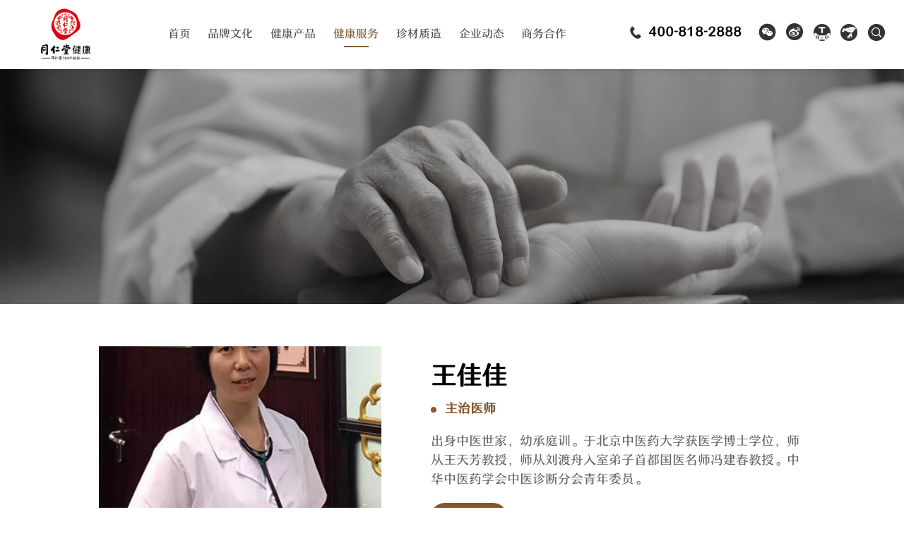

--- FILE ---
content_type: text/html;charset=UTF-8
request_url: https://www.trthealth.com/expertInfo_1802.html
body_size: 4902
content:
<!DOCTYPE html>
<html lang="en">
<head>
        <meta charset="UTF-8">
    <meta name="applicable-device"content="pc,mobile">
    <meta name="viewport" content="width=device-width,user-scalable=no ">
    <meta http-equiv="X-UA-Compatible" content="ie=edge">
    <title>王佳佳-北京同仁堂健康药业股份有限公司官方网站</title>
	<meta name="keywords" content="同仁堂,同仁堂健康官网,同仁堂健康,同仁堂健康药业,同仁堂健康官网,北京同仁堂,北京同仁堂健康药业股份有限公司" />
	<meta name="description" content="北京同仁堂健康药业股份有限公司作为同仁堂在大健康领域的战略分支,同仁堂健康聚中华养生文化与现代创新科技于一身,集健康产品与健康服务为一体,为用户提供覆盖养生、保健、诊断、治疗的全生命周期的健康管理方案." />
    <link rel="canonical" href="https://www.trthealth.com/expertInfo_1802.html">
     <link rel="stylesheet" href="/css/reset.css">
    <link rel="stylesheet" href="/css/font.css">
    <link rel="stylesheet" href="/css/idangerous.swiper.css">
    <link rel="stylesheet" href="/css/common.css">
    <link rel="stylesheet" href="/css/jquery.mCustomScrollbar.css">
    <link rel="stylesheet" href="/css/phone.css">
    <link rel="shortcut icon" href="/favicon.ico" />
    <script src="/js/jquery.min.js" type="text/javascript"></script>
    <script src="/js/idangerous.swiper.min.js" type="text/javascript"></script>
    <script src="/js/actual.js" type="text/javascript"></script>
    <script src="/js/jquery.imagesloaded.js" type="text/javascript"></script>
    <script src="/js/jquery.imagefit.min.js" type="text/javascript"></script>

    <script>
var siteulink = "/";
var sitelink = "https://www.trthealth.com";
var jieqinum = 0;
</script>


<script>
var _hmt = _hmt || [];
(function() {
  var hm = document.createElement("script");
  hm.src = "https://hm.baidu.com/hm.js?5ef51b66a4d6699c8877da4f9554f2e4";
  var s = document.getElementsByTagName("script")[0]; 
  s.parentNode.insertBefore(hm, s);
})();
</script>

<script>
var _hmt = _hmt || [];
(function() {
  var hm = document.createElement("script");
  hm.src = "https://hm.baidu.com/hm.js?6527359057617337dcd772764733091b";
  var s = document.getElementsByTagName("script")[0]; 
  s.parentNode.insertBefore(hm, s);
})();
</script>
</head>


<body>

<!-- 手机移动端导航开始-->
<div class="mobile-headerwrap">
    <div class="mobile-header">
        <div class="header-shower"><a class="menus-mobiles"><span></span><span></span><span></span></a>
         <img src="https://www.tongrentang.com/file/upload/2021/09/26/1632635088556.png" title="同仁堂健康"/>
            <div class="head-icons">
              
                <div class="wrap-tels">
					 <div class="wtels"><span><a href="tel:400-818-2888"></a></span>
                    </div>
                    <div class="wicon1"><a><img src="/images/wicon1.png" alt=""/></a>
                    </div>

		<div class="sicon1"><a target="_blank" href="https://bjtrtjk.tmall.com/?spm=a217wi.openworkbeanchtmall.widgets.2.4fca6416VnyNBW"><img src="/images/tian2.png" alt=""/></a>
         </div>
        <div class="sicon1"><a target="_blank" href="https://mall.jd.com/index-1000001373.html"><img src="/images/jd2.png" alt=""/></a>
        </div>
					
					
					
                </div>
                <a class="search-mobile iconfont icon-sousuo2"></a></div>
            <!-- -->
            <div class="mobile-search"><span class="s-close"></span>
                <input type="text" placeholder="请输入关键字" id="key">
                <a href="javascript:;" onclick="search_add()" class="s-searchs"></a></div>
                 <script>
					function search_add(){
					  var keywords=$("#key").val();
					  window.location.href="https://www.trthealth.com/searchList.html?key="+keywords;
					}
					</script>
        </div>
        <div class="mobile-menucss">
            <ul>
                <li class=""><a href="https://www.trthealth.com/" target="_self" title="首页"><span>首页</span></a>
                </li>
                <li class=""><a href="https://www.trthealth.com/menu_1207.html" target="_self" title="品牌文化"><span>品牌文化</span></a>
                    <ul>
                        <li><a href="https://www.trthealth.com/group_1212.html"><span>同仁堂集团</span></a></li>
                        <li><a href="https://www.trthealth.com/about_1213.html"><span>同仁堂健康</span></a></li>
                    </ul>
                </li>
                <li class=""><a href="https://www.trthealth.com/menu_1208.html" target="_self" title="健康产品"><span>健康产品</span></a>
                    <ul>
                        <li><a href="https://www.trthealth.com/product_1215_page1.html"><span>口碑爆品</span></a></li>
                        <li><a href="https://www.trthealth.com/product_1216_page1.html"><span>全线产品</span></a></li>
                        <li><a href="https://www.trthealth.com/solar_1272_page1.html"><span>节气养生</span></a></li>
                    </ul>
                </li>
                <li class="cr"><a href="https://www.trthealth.com/menu_1209.html" target="_self" title="健康服务"><span>健康服务</span></a>
                    <ul>
                        <li><a href="https://www.trthealth.com/store_1217_page1.html"><span>全国门店</span></a></li>
                        <li><a href="https://www.trthealth.com/healthinfo_1218.html"><span>知嘛健康</span></a></li>
                        <li><a href="https://www.trthealth.com/expert_1219_page1.html"><span>健康专家</span></a></li>
                    </ul>
                </li>
                <li class=""><a href="https://www.trthealth.com/menu_1210.html" target="_self" title="珍材质造"><span>珍材质造</span></a>
                    <ul>
                        <li><a href="https://www.trthealth.com/newsList_1220_page1.html"><span>道地原料</span></a></li>
                        <li><a href="https://www.trthealth.com/links_1221.html"><span>生产基地</span></a></li>
                    </ul>
                </li>
                <li class=""><a href="https://www.trthealth.com/menu_1211.html" target="_self" title="企业动态"><span>企业动态</span></a>
                    <ul>
                        <li><a href="https://www.trthealth.com/newsList_1223_page1.html"><span>企业新闻</span></a></li>
                        <li><a href="https://www.trthealth.com/newsList_1342_page1.html"><span>党群建设</span></a></li>
                        <li><a href="https://www.trthealth.com/newsList_1273_page1.html"><span>信息公开</span></a></li>
                        <li><a href="https://trtjk.zhiye.com/"><span>加入我们</span></a></li>
                    </ul>
                </li>
                <li class=""><a href="https://www.trthealth.com/menu_1913.html" target="_self" title="商务合作"><span>商务合作</span></a>
                    <ul>
                        <li><a href="https://www.trthealth.com/timeOxygen_1900.html"><span>时光氧</span></a></li>
                        <li><a href="https://www.trthealth.com/sameSource_1901.html"><span>时养同源</span></a></li>
                    </ul>
                </li>
            </ul>
        </div>

    </div>
</div>
<!-- 手机移动端导航结束-->

<div class="header-wrap ">
    <div class="mod-headers">
        <div class="header-nav">
            <div class="logo-css"><a><span>
        <h1><cite><a href="https://www.trthealth.com" title="北京同仁堂健康药业股份有限公司官方网站"><img alt="同仁堂健康" title="同仁堂健康" src="https://www.tongrentang.com/file/upload/2021/09/26/1632635088556.png"/></a></cite><i><a hre="https://www.trthealth.com" title="北京同仁堂健康药业股份有限公司官方网站"><img src="https://www.tongrentang.com/file/upload/2021/12/25/1640443993399.png"/></a></i></h1>
        </span></a></div>
            <div class="wrap-nav">
                <ul class="navMenu">
                    <li class=""><a href="https://www.trthealth.com/" target="_self"><span>首页</span></a>
                    </li>
                    <li class=""><a href="https://www.trthealth.com/menu_1207.html" target="_self"><span>品牌文化</span></a>
                
                        <div class="sub-menus">
                            <ul>
                                <li><a  href="https://www.trthealth.com/group_1212.html" target="_self"><span>同仁堂集团</span></a></li>
                                <li><a  href="https://www.trthealth.com/about_1213.html" target="_self"><span>同仁堂健康</span></a></li>
                            </ul>
                        </div>
                    </li>
                    <li class=""><a href="https://www.trthealth.com/menu_1208.html" target="_self"><span>健康产品</span></a>
                
                        <div class="sub-menus">
                            <ul>
                                <li><a  href="https://www.trthealth.com/product_1215_page1.html" target="_self"><span>口碑爆品</span></a></li>
                                <li><a  href="https://www.trthealth.com/product_1216_page1.html" target="_self"><span>全线产品</span></a></li>
                                <li><a  href="https://www.trthealth.com/solar_1272_page1.html" target="_self"><span>节气养生</span></a></li>
                            </ul>
                        </div>
                    </li>
                    <li class="cr"><a href="https://www.trthealth.com/menu_1209.html" target="_self"><span>健康服务</span></a>
                
                        <div class="sub-menus">
                            <ul>
                                <li><a  href="https://www.trthealth.com/store_1217_page1.html" target="_self"><span>全国门店</span></a></li>
                                <li><a  href="https://www.trthealth.com/healthinfo_1218.html" target="_self"><span>知嘛健康</span></a></li>
                                <li><a  href="https://www.trthealth.com/expert_1219_page1.html" target="_self"><span>健康专家</span></a></li>
                            </ul>
                        </div>
                    </li>
                    <li class=""><a href="https://www.trthealth.com/menu_1210.html" target="_self"><span>珍材质造</span></a>
                
                        <div class="sub-menus">
                            <ul>
                                <li><a  href="https://www.trthealth.com/newsList_1220_page1.html" target="_self"><span>道地原料</span></a></li>
                                <li><a  href="https://www.trthealth.com/links_1221.html" target="_self"><span>生产基地</span></a></li>
                            </ul>
                        </div>
                    </li>
                    <li class=""><a href="https://www.trthealth.com/menu_1211.html" target="_self"><span>企业动态</span></a>
                
                        <div class="sub-menus">
                            <ul>
                                <li><a  href="https://www.trthealth.com/newsList_1223_page1.html" target="_self"><span>企业新闻</span></a></li>
                                <li><a  href="https://www.trthealth.com/newsList_1342_page1.html" target="_self"><span>党群建设</span></a></li>
                                <li><a  href="https://www.trthealth.com/newsList_1273_page1.html" target="_self"><span>信息公开</span></a></li>
                                <li><a  href="https://trtjk.zhiye.com/" target="_blank"><span>加入我们</span></a></li>
                            </ul>
                        </div>
                    </li>
                    <li class=""><a href="https://www.trthealth.com/menu_1913.html" target="_self"><span>商务合作</span></a>
                
                        <div class="sub-menus">
                            <ul>
                                <li><a  href="https://www.trthealth.com/timeOxygen_1900.html" target="_self"><span>时光氧</span></a></li>
                                <li><a  href="https://www.trthealth.com/sameSource_1901.html" target="_self"><span>时养同源</span></a></li>
                            </ul>
                        </div>
                    </li>
                </ul>
            </div>

            <div class="wrap-tels">
                <div class="wtels"><span>400-818-2888</span>
                </div>
                <div class="wicon1"><a><span><img src="/images/wicon1.png" alt=""/></span><cite><img
                        src="/images/wicon10.png" alt=""/></cite></a>
                </div>
                <div class="sicon1"><a target="_blank"
                                       href="https://weibo.com/u/5543063458"
                                       data-item-id="39ccb58a-8c38-4b3c-9fe7-5bca29ae36fc" title="分享到新浪微博"
                                       class="share-icon share-icon-smweibo"><span><img src="/images/xwicon2.png"
                                                                                        alt=""/></span><cite><img
                        src="/images/xwicon20.png" alt=""/></cite></a></div>
					 <div class="sicon1"><a target="_blank" href="https://bjtrtjk.tmall.com/?spm=a217wi.openworkbeanchtmall.widgets.2.4fca6416VnyNBW"><span><img src="images/tian2.png" alt=""/></span><cite><img src="/images/tian1.png" alt=""/></cite></a>
     </div>
    <div class="sicon1"><a target="_blank" href="https://mall.jd.com/index-1000001373.html"><span><img src="images/jd2.png" alt=""/></span><cite><img src="/images/jd1.png" alt=""/></cite></a>
     </div>			
						
						
            </div>
            <div class="t-search"></div>
            
            <div class="in-search">
                <div class="im-search">
                    <input placeholder="请输入搜索关键字" type="text" id="key2">
                    <a href="javascript:;" onclick="search_add2()">搜索</a><em>×</em></div>
                       <script>
					function search_add2(){
					  var keywords=$("#key2").val();
					  window.location.href="https://www.trthealth.com/searchList.html?key="+keywords;
					}
					</script>
            </div>
            <div class="clear"></div>
        </div>
    </div>
    <div class="clear"></div>
</div>

<div class="wrap-subs">
    <div class="wraps-nav">
        <div class="subs-intrs">
            <div class="ins-img"><a><img src="/images/trt_img1.jpg" alt=""/></a></div>
            <div class="ins-txt"><a>同仁堂品牌始创于1669年(清康熙八年)。自1723年(清雍正元年)为清宫供御药，历经八代皇帝长达188年。“全心全意为人民健康服务”是同仁堂不变的宗旨。</a>
            </div>
        </div>
        <div class="sub-nav">
            <ul>
                <li class="firs "><a href="https://www.trthealth.com/menu_1207.html" target="_self" >品牌文化</a></li>
                <li class=""><a  href="https://www.trthealth.com/group_1212.html" target="_self" >同仁堂集团</a></li>
                <li class=""><a  href="https://www.trthealth.com/about_1213.html" target="_self" >同仁堂健康</a></li>
            </ul>
        </div>
        <div class="sub-nav">
            <ul>
                <li class="firs "><a href="https://www.trthealth.com/menu_1208.html" target="_self" >健康产品</a></li>
                <li class=""><a  href="https://www.trthealth.com/product_1215_page1.html" target="_self" >口碑爆品</a></li>
                <li class=""><a  href="https://www.trthealth.com/product_1216_page1.html" target="_self" >全线产品</a></li>
                <li class=""><a  href="https://www.trthealth.com/solar_1272_page1.html" target="_self" >节气养生</a></li>
            </ul>
        </div>
        <div class="sub-nav">
            <ul>
                <li class="firs cr"><a href="https://www.trthealth.com/menu_1209.html" target="_self" >健康服务</a></li>
                <li class=""><a  href="https://www.trthealth.com/store_1217_page1.html" target="_self" >全国门店</a></li>
                <li class=""><a  href="https://www.trthealth.com/healthinfo_1218.html" target="_self" >知嘛健康</a></li>
                <li class="cr"><a  href="https://www.trthealth.com/expert_1219_page1.html" target="_self" >健康专家</a></li>
            </ul>
        </div>
        <div class="sub-nav">
            <ul>
                <li class="firs "><a href="https://www.trthealth.com/menu_1210.html" target="_self" >珍材质造</a></li>
                <li class=""><a  href="https://www.trthealth.com/newsList_1220_page1.html" target="_self" >道地原料</a></li>
                <li class=""><a  href="https://www.trthealth.com/links_1221.html" target="_self" >生产基地</a></li>
            </ul>
        </div>
        <div class="sub-nav">
            <ul>
                <li class="firs "><a href="https://www.trthealth.com/menu_1211.html" target="_self" >企业动态</a></li>
                <li class=""><a  href="https://www.trthealth.com/newsList_1223_page1.html" target="_self" >企业新闻</a></li>
                <li class=""><a  href="https://www.trthealth.com/newsList_1342_page1.html" target="_self" >党群建设</a></li>
                <li class=""><a  href="https://www.trthealth.com/newsList_1273_page1.html" target="_self" >信息公开</a></li>
                <li class=""><a  href="https://trtjk.zhiye.com/" target="_blank" >加入我们</a></li>
            </ul>
        </div>
        <div class="sub-nav">
            <ul>
                <li class="firs "><a href="https://www.trthealth.com/menu_1913.html" target="_self" >商务合作</a></li>
                <li class=""><a  href="https://www.trthealth.com/timeOxygen_1900.html" target="_self" >时光氧</a></li>
                <li class=""><a  href="https://www.trthealth.com/sameSource_1901.html" target="_self" >时养同源</a></li>
            </ul>
        </div>
    </div>
</div><div class="mode-banner swiper-roll-19">
    <div class="mode-inner">
        <div class="banner-cnt">
            	            <img src="https://www.tongrentang.com/file/upload/2022/01/25/1643081650450.jpg" alt="健康专家" title="健康专家"/>
        </div>
    </div>
</div>
    <input type="hidden" id="store_id"/>
    <input type="hidden" id="department_04f8bb53-5b9a-448c-acd3-a6a786339b64"
           value="{CE480308-AE32-4E2D-8C52-E0F49C7C8D7C}|{1655E938-EC6A-47B7-ACBC-675F7E9C4CEB}|{E16E1344-28D4-4C8B-85C6-64F63DD873E6}"/>
    <div class="wrap-layer wrap-layer8">
        <div class="H60"></div>

        <div class="docinfos">
            <div class="item-pic auto-img"><img src="https://www.tongrentang.com/file/upload/2023/03/14/1678771307190.jpg" data-width="400" data-height="400" alt=""/></div>
            <div class="doc-ins">
                <h1 class="doc-name">王佳佳</h1>
                <span class="doc-levels">主治医师</span>
                <div class="docs-desc">
                    出身中医世家，幼承庭训。于北京中医药大学获医学博士学位，师从王天芳教授，师从刘渡舟入室弟子首都国医名师冯建春教授。中华中医药学会中医诊断分会青年委员。
                </div>
                <div class="docs-labs">
                            <cite>内科</cite>



                </div>
            </div>
        </div>

        <div class="clear"></div>


        <div class="H60"></div>
        <div class="doc-cores">
            <h3 class="dtit">擅长主治</h3>
            <div class="d-cnt">
                勤求古训，博采众长，内外妇儿兼修，擅长用经方治疗脾胃病及妇科病，如脂肪肝、急慢性胃炎、胃及十二指肠溃疡、慢性腹泻、溃疡性结肠炎、习惯性便秘、月经不调、阴道炎、不孕，更年期综合症、乳腺增生及耳鸣、失眠、痛风、湿疹、三高代谢综合征的中医调理。
            </div>
        </div>

        <div class="H60"></div>
        <div class="lines"></div>
        <div class="H60"></div>

        <div class="clear"></div>
        <div class="fbtns"><a href="https://www.trthealth.com/expert_1219_page1.html">查找更多医生</a></div>


        <div class="H30"></div>
        <div class="clear"></div>
    </div>




<div class="footer">
    <div class="wrap-layer2">
    	        <div class="bom-logos">
            <a href="https://www.trthealth.com"><img src="https://www.tongrentang.com/file/upload/2021/12/27/1640584436214.png" alt=""/></a>
            <h3></h3>
        </div>
        <div class="copy">版权所有 北京同仁堂健康药业股份有限公司 <br>药品医疗器械网络信息服务备案编号：(京)网药械信息备字(2023)第 00120 号&nbsp;&nbsp;&nbsp;<a href="https://beian.miit.gov.cn/" target="_blank" rel=”nofollow”>京ICP备13010437号-4</a><br><a target="_blank" href="http://www.beian.gov.cn/portal/registerSystemInfo?recordcode=11030102010283" rel=”nofollow”><img style="position: relative; top: 3px;" src="https://www.tongrentang.com/images/record.png">京公网安备11030102010283号</a>&nbsp;&nbsp;&nbsp;<a href="https://www.trthealth.com/sitemap">网站地图</a>&nbsp;&nbsp;&nbsp;<a  rel=”nofollow” >技术支持：矩阵网联</a></div>
    </div>
</div>
<script src="/js/common.js" type="text/javascript"></script>
<div class="pop-up" id="pop-up">
    <div class="pop-inner">
        <div class="pop-inner2">
            <div class="pop-inner3">
                <a class="share-close-button">×</a>
                <div class="m-c-i">
                    <img class="pop-href" src="https://www.tongrentang.com/file/upload/2023/03/15/1678864573604.jpg">
                    <span>微信扫一扫，<br>
            关注官方公众号</span>
                </div>
            </div>
        </div>
    </div>
</div>



</body>

</html>

--- FILE ---
content_type: text/css
request_url: https://www.trthealth.com/css/common.css
body_size: 90618
content:
.H60{ height: 60px;}
.wrap-layer {
    max-width: 1200px;
	width: 100%;
	min-width: 1200px;
    margin: 0 auto;
    position: relative;
}


.wrap-layer2{  box-sizing: border-box;  max-width:1350px; /*padding:0 7%;max-width: 1920px;*/ margin: 0 auto;}


.swiper-roll-1
.H30{ height: 30px;}
.h1, .h2, .h3, h1, h2, h3{ margin-bottom: 0;}
img{ max-width: 100%; height: auto;}
/*头部*/
.header-wrap{height:98px;}
.mod-headers{ position: fixed; left: 0; height: 98px; z-index: 8; right: 0; z-index: 888; /**/transition: all 500ms;-webkit-transition: all 500ms;box-shadow: -5px 0 5px rgba(0,0,0,0.05), 5px 0 5px rgba(0,0,0,0.05), 0 -5px 5px rgba(255,255,255,0.05), 0 5px 5px rgba(0,0,0,0.05);  background: #fff;}
.logo-css{ float:none; z-index: 88; width:93px; position: absolute; left:7.5%; top:12px;}
.logo-css img{max-width:70px; height:auto!important} 
.wrap-nav{ text-align: center;}


/*banner图*/
.mode-banner{ width:100%; position:relative; overflow:hidden;}
.banner-cnt{ float:left; position:relative; right:50%;}	
.mode-inner{float:left; position:relative; left:50%;}
.swiper-roll-1{ /*max-height: 815px; */overflow: hidden;}
.swiper-roll-1 img{ display: block;  max-width:100%; height: auto;}

/*导航*/
.wrap-nav{ }
.navMenu{ padding-top:36px; position: relative;  /*padding-right: 100px;*/ padding-right: 200px;}
.navMenu>li {
    display: inline-block;position: relative;  height:45px;
	
}
.navMenu>li{ padding: 0 1.6% 0 1.6%;}
.navMenu>li>a {
    cursor: pointer;
    white-space: nowrap;

    display: block;
   /* padding: 0 4% 0 4%;*/
	box-sizing: border-box;
    text-align: center;
	color: #666;
    /*border-bottom:transparent solid 2px;*/
    /*text-shadow:#fff 1px 1px;*/
}
.navMenu>li>a>span{ 	color:#4d4d4d;line-height:100%;font-size:18px;/* font-weight: bold;*/}

.navMenu>li.cr>a,
.navMenu>li>a:hover,.navMenu>li>a:hover *,.navMenu>li.cr>a * {

}
.navMenu .sub-menus:after{ content: ""; position: absolute; top: -6px; 
width: 0px; height: 0px; left: 50%; margin-left: -6px; display: block;
border-right:6px solid transparent;  
border-left:6px solid transparent;  
border-bottom:6px solid #f4f4f4;  
}
.navMenu .sub-menus { border: 1px solid #f9f9f9;
    position: absolute;
/**/   top:62px; 
/*   top:-1800px;*/
   left: 50%;
	margin-left: -78px;
   width: 156px;
   height:auto;
/**/overflow: hidden;
    /*height:80px;*/
   background:rgba(255,255,255,.95);
	
 transition-duration: .3s;
    -ms-transition-duration: .3s;
    -moz-transition-duration: .3s;
    -webkit-transition-duration: .3s;
    opacity: 0;
    text-align: center;
	box-shadow: -5px 0 5px rgba(0,0,0,0), 5px 0 5px rgba(0,0,0,0), 0 -5px 5px rgba(255,255,255,0.06), 0 5px 5px rgba(0,0,0,0.06);

	
}
.mod-cr .navMenu .sub-menus {top:65px; /*overflow: hidden;*/}

.navMenu .sub-menus  li{ line-height: 120%;}
.navMenu>li>a>span,.navMenu>li>a>span{ padding-bottom:4px; position: relative;}
.navMenu>li:hover>a>span,.navMenu>li.cr>a>span{ }
.navMenu>li:hover>a>span:after,.navMenu>li.cr>a>span:after{border-bottom:2px solid #7f5a34; position: absolute; width: 35px; bottom:-5px; left: 50%; margin-left: -17px;  content: ""; display: block;}

.navMenu>li:hover>a>span,.navMenu>li.cr>a>span,.navMenu>li:hover>a>span em,.navMenu>li.cr>a>span em{ color:#7f5a34;} 

.navMenu>li:hover .sub-menus {
    opacity: 1;
    z-index: 10000;

}
.navMenu .sub-menus  li  span{ color: #666; font-size: 16px; /*font-weight: bold;*/}
.navMenu .sub-menus  li{ line-height: 25px; padding: 10px 8px;   border-bottom: 1px  solid rgba(255,255,255,.1);border-bottom: 1px solid #f6f6f6;}
.navMenu .sub-menus  li:hover{ background: #7f5a34;}
.navMenu .sub-menus  li:hover a span{ color: #fff;}
.swiper-roll-1 img{ max-width: 100%; height: auto;}

.index-header{ background: none; position:fixed; left:0; top:0; right:0;  z-index: 8000;}
.index-header .mod-headers{background: none;box-shadow:none;}

/*新增*/
.logo-css cite{ display: block;}
.logo-css i{ display:none;}

.index-header .navMenu>li>a>span{ color: #fff;}
.index-header .logo-css cite{ display: none;}
.index-header .logo-css i{ display: block;}
.index-header .navMenu>li:hover>a>span:after, .index-header .navMenu>li.cr>a>span:after{ border-bottom: 2px solid #fff;}

.index-header .wrap-tels .wtels{ color: #fff;  background: url(../images/telicon1.png) no-repeat;}
.index-header .t-search{    background: url(../images/search2.png) center center no-repeat;}
.mod-headers .wicon1 cite{ display: none;}
.mod-headers .sicon1 cite{ display: none;}
.index-header .wicon1 cite,.index-header .sicon1 cite{ display: block;}
.index-header .wicon1 span,.index-header .sicon1 span{ display: none;}



.index-header2 .navMenu>li>a>span{color: #4d4d4d;}
.index-header2 .navMenu>li.cr>a>span,.index-header2 .navMenu>li>a:hover>span{ color: #7f5a34;}
.index-header2 .logo-css cite{ display: block;}
.index-header2 .logo-css i{ display: none;}
.index-header2 .navMenu>li:hover>a>span:after, .index-header2 .navMenu>li.cr>a>span:after{ border-bottom: 2px solid #7f5a34;}
.index-header2 .wrap-tels .wtels{ color: #000000;background: url(../images/telicon2.png) no-repeat;}
.index-header2 .mod-headers .t-search{    background: url(../images/search.png) center center no-repeat;}
.index-header2 .wicon1 cite,.index-header2 .sicon1 cite{ display: none;}
.index-header2 .wicon1 span,.index-header2 .sicon1 span{ display: block;}



/*banner图*/
.mode-banner{ width:100%; position:relative; overflow:hidden;}
.banner-cnt{ float:left; position:relative; right:50%;}	
.mode-inner{float:left; position:relative; left:50%;}
.mode-banner img{ max-width: 100%; display: block;}
/*品牌*/
.my-brand{  display: table; width: 100%; margin-top:80px; margin-bottom:80px;}
.my-brand span{ display:table-cell; width: 33.33%; table-layout:fixed;   text-align:center; position: relative;}
.my-brand span:after{ content: ""; display:block;position: absolute; height: 50px; right: 0; top:50px; border-left: 1px solid #d7d6d2;}
.my-brand span:nth-last-child(1):after{ display:none;}
.my-brand img{ max-width: 200px;}
.mod-profile{display: table; width: 100%;}
.mod-profile+.H80{ height:70px;}
.H80{height:80px;}
.brandspro .H80{height:80px;}
.spro{ padding-bottom: 20px; margin-top: -10px;}
.spro .item-cell{ /*height:350px!important;*/ }
.mod-profile>*{display:table-cell; vertical-align: middle;}
.mod-profile .profilewrap{ width: 58.9%;}
.mod-profile .profile-intr{ text-align: right; }
.mod-profile .profile-intr img{ }
.H80{ height:30px;} 
.brandspro{ /*background: #f2efea; */}
.spro{  width: 100%; overflow: hidden;}
.spro .item-cell{  float: left;}
.spro .item-1{width: 50%;}
.spro .item-2{width: 50%;}
.spro .item-cell .auto-img{ }

/*首页产品聚合页*/
.swiper-roll-29{  overflow: hidden; margin: 0 auto;}
.swiper-roll-29 .item-cell { text-align: center; transform: scale(0.6);  transition: all .8s;}
.swiper-roll-29 .item-cell img{  }
.swiper-roll-29 .swiper-slide-active img{ max-width: 100%!important;}
.swiper-roll-29 .swiper-slide-active{transform: scale(1)}
.swiper-roll-29 .item-cell .item-cnt{transform: scale(1.3); margin-top: 25px; }
.swiper-roll-29 .swiper-slide-active .item-cnt{transform: scale(1);margin-top: 0; }
.H50{ height: 30px;}
.pro-rolls{  padding: 0 50px; margin-top: -20px;  overflow: hidden; position: relative;}

.com-tit{ color:#333333;  text-align: center; }
.com-tit h3{font-size:32px; font-weight: normal; position: relative; z-index: 1;line-height: 100%;}
.com-tit span{ color: #dedbd5; font-size: 20px;  text-transform: uppercase;  display: none;}
.com-desc{ font-size:18px; line-height: 150%; margin: 0 auto;max-width: 874px; color:#333; text-align: center; margin-top:10px; border-top: 2px solid #a69380; padding-top:16px; margin-top: 5px;}

.com-desc span{ color: #666; font-size: 18px;}

.com-mores{ text-align: center; margin-top: 20px;}
.com-mores a{ font-size: 28px; color: #7e5d38;}
.pro-rolls .item-tit{ margin-top: 0;}
.pro-rolls .item-tit a{padding: 0 40px; height: 46px; display: inline-block; line-height: 46px; border:3px solid #7e5d38; border-radius: 70px; font-size:24px; color: #7e5d38; font-weight: bold;}
.pro-rolls .item-txt{ line-height: 120%; font-size: 24px; color: #44433f; margin-top:10px;}

.prosbg{ /*background: #fff url(../images/pr_bg1.png) 0 bottom repeat-x;*/ background: #f6f6f6;}
.pro-bt1{ position: absolute; width: 6.25%; min-width: 50px;  top: 50%; margin-top: -50px; z-index: 6; left: 0; cursor: pointer;}
.pro-bt2{ position: absolute; width: 6.25%; min-width: 50px;top: 50%; margin-top: -50px; z-index: 6; right: 0;cursor: pointer;}

/*产品*/
.pro-wrap{ overflow: hidden;margin-right:0; height: 0px;}
.pro-wrap .item-cell{ width: 23%;  padding: 0 20px 10px 20px; box-sizing: border-box; float: left;}
.pro-wrap .item-cell .item-inner{ background: #fff;padding: 25px 20px; transition: all .3s;}
.pro-wrap .item-cnt{ text-align: center; padding-bottom: 0;}
.pro-wrap .item-pic {   max-width: 230px; margin: 0 auto;width: 100%; overflow: hidden;}
.pro-wrap .item-pic img{ transition: all .3s; }
.pro-wrap .item-tit *{ font-size: 22px; color: #333; }
.pro-wrap .item-tit{ overflow: hidden; height: 28px;}
.pro-wrap .item-titen{ color: #7e5d38; font-weight: bold; font-family:"Arial";  /*font-family: "Century Gothic";*/ font-size:23px;/* font-size: 24px;*/ text-align: center;  text-transform: uppercase; white-space:nowrap; overflow:hidden; text-overflow:ellipsis;}
.pro-wrap .item-desc{ white-space:nowrap; overflow:hidden; text-overflow:ellipsis; font-size: 15px; color: #666; font-weight: bold; margin-top:0; }
.pro-wrap.active{ height: auto; overflow: hidden;}
.pro-wrap .item-cell:hover .item-inner{box-shadow: 0px 2px 15px 0px rgba(0, 0, 0, 0.1); }
.pro-wrap .item-cell:hover  img{ transform: scale(1.05,1.05);}


.md-stores{ background: #e8e3d6; position: relative;  padding:20px 0 30px 0; overflow:hidden;}
.md-stores .auto-img{}
.store-lefts{ width: 26.7%;  margin-left: 8%;}
.store-rights{ width: 50%; position: absolute; right: 0; top: 0;}
.store-tits{ text-align: center;white-space:nowrap; overflow:hidden; text-overflow:ellipsis;  padding-bottom:8%; padding-top: 0%;}
.store-tits h3{/* font-size: 70px;*/font-size: 60px; color: #623d29; text-align: center;  font-weight: normal; line-height: 100%;padding-bottom:2%;}
.store-tits span{ font-size: 36px; font-weight: bold; color: #623d29;}
.store-cnts h3{ font-size: 28px; padding-top: 8%; color: #333333; text-align: center;}


.brands{ position: relative;max-width: 1060px; margin: 0 auto 75px auto; overflow: hidden; width: 100%; box-sizing: border-box;}
.brands .item-pic{ width:700px; float:left; margin-left: 2px;}
.brands .item-cnt{  padding-top: 0;}
.brands .item-cnt .item-tit span{ display:block; font-size:32px; line-height: 100%; color: #333; border-bottom: 2px solid #333; padding-bottom: 12px;}
.brands .item-cnt .item-tit  h3{ margin-top: 20px; color: #7e5d38; font-size: 28px; font-weight: bold; line-height: 100%;}

.brands .item-tit2{ margin-top: 50px; font-size: 22px; color: #222;}
.brands .item-cnt .item-tit2 span{ font-size: 32px; display: block; line-height: 100%;}
.brands .item-cnt .item-tit2 h3{ font-size: 32px; margin-top: 25px; margin-bottom: 25px;}
.brands .item-cnt .item-desc{ margin-top:10px;  height: 120px; margin-bottom: 20px; color: #666666; font-size: 20px; line-height: 150%; font-size: 15px;}
.brands .item-more{ position: absolute; bottom: 0; left: 525;}
.brands .item-more a{ width: 50px; height: 51px; line-height: 190px; overflow: hidden; display: block;background: #fff url(../images/more2.jpg) 0 0  no-repeat; background-size: 50px auto!important;}

/*底部*/
.footer{ background: #0a080d; text-align: center; padding-top:50px;}
.copy{ color: #fff; opacity: 0.6; text-align: center; font-size: 16px; padding: 20px 0 20px 0;}
.bom-logos h3{ font-size: 20px; color: #55452d; padding-top: 8px;}
.bom-search{ margin-bottom: 30px; margin-top: 30px;}
.bom-search input{ width: 338px; height: 40px; line-height: 40px; border-radius:40px; border: 1px solid #817967;background: #e8e3d6; padding: 0 25px; box-sizing: border-box; }

 .bom-search  input::-webkit-input-placeholder {
         /* placeholder颜色  */
        color: #55452d; opacity: .5;
     
     }
.bominner{ display: inline-block; position: relative;}
.bominner a{ position: absolute; display: block;width: 30px; height: 30px; right: 15px; top: 8px; color: #55452d;}
.bominner a:before{ display: block;color: #55452d;}

.cart-links{  position: absolute; }
.t-search{ position: absolute;    right:10.5%; top:34px; width: 25px; height: 25px;background:url(../images/search.png) center center no-repeat; background-size: 25px auto;cursor: pointer;}
.cart-links{position: absolute; right: 7.5%;  top:36px;   }
.cart-links a{ width: 25px; height: 25px;background:url(../images/buys-bt.png) center center no-repeat;background-size: 25px auto; display: block; cursor: pointer;}
.base-wrap .item-tit{ font-size: 28px; color: #333; font-weight: bold; line-height: 100%; margin-bottom: 35px;}
.base-wrap .item-cell{ margin-bottom:80px;}
.base-wrap .item-tit{ padding-left: 32px;background:url(../images/icon_addr1.png) 0 bottom no-repeat; }
.base-wrap .item-desc{ color: #666;  font-size: 16px; margin-top: 5px;}
.base-wrap{ /*margin-top:-120px;*/ position: relative; z-index: 5;}
.base-wrap .item-cnt{ padding-top:50px;}

.jk-desc{ font-size: 20px; color: #333;}

/*.basepro-wrap{ margin-right: -3%; }
.basepro-wrap .item-cell{ position: relative;width: 30.33%; margin-bottom: 3%; margin-right: 3%; float: left;}
.basepro-wrap .item-1,.basepro-wrap .item-11{  width: 63.66%;}

.basepro-wrap .item-19,.basepro-wrap .item-20{width: 47%;}
.basepro-wrap .item-6,.basepro-wrap .item-18{  width:97%;}*/

/*.basepro-wrap .item-cnt{ 
background: -webkit-linear-gradient(rgba(0,0,0,0),rgba(0,0,0,1));
background: -moz-linear-gradient(top,rgba(0,0,0,0) 0%,rgba(0,0,0,1) 100%);
background: -o-linear-gradient(top,rgba(0,0,0,0) 0%,rgba(0,0,0,1) 100%);  
background: -ms-linear-gradient(rgba(0,0,0,0),rgba(0,0,0,1)); position: absolute; left: 0; right: 0; bottom: 0; padding: 25px 25px 30px 25px;}
.basepro-wrap .item-pic { height: 370px!important;}
.basepro-wrap .item-pic img{   transition: all .3s;-webkit-transition: all .3s;}
.basepro-wrap .item-tit *{ font-size: 24px; color: #fff; }
.basepro-wrap .item-tit{ line-height: 100%; }
.basepro-wrap .item-6 .item-cnt,.basepro-wrap .item-18 .item-cnt{  position: absolute; margin-left: -145px; width: 290px; height: 70px; left: 50%; top: 50%; bottom: auto; background: none; margin-top: -38px;}

.basepro-wrap .item-6 .item-tit a,.basepro-wrap .item-18 .item-tit a{ width: 290px; border: 1px solid #fff;  height: 70px; line-height: 70px; text-align: center; display: block;}
.basepro-wrap .item-cell:hover .item-pic img{ transform: scale(1.1);-webkit-transform: scale(1.1);}*/
.about-tits{ border-bottom: 1px solid #d8d8d8; padding-bottom:30px; margin-bottom: 40px;}
.about-tits img{ max-width: 280px!important;}
.article .content{ font-size: 18px; line-height: 180%; color: #666;}
.ab-img{ padding-top: 50px; padding-bottom: 50px;}
.ab-tit2{ font-size:26px; color: #222; margin-top: 35px; margin-bottom: 12px;}

.layer-l{ width:205px; float:left;}
.layer-r{ margin-left:290px; }
.mod-navl{  margin-bottom: 21px; }
.mod-navl ul li{ padding: 20px 0 20px 0; height: 40px;}
.mod-navl ul li a{ display: inline-block; font-weight: normal;line-height: 100%; height: 22px; font-size:22px; color: #333; position: relative; padding: 0 0 0 0; cursor: pointer;}
.mod-navl ul li a:hover{ color: #7e5d38;font-size:22px;}
.mod-navl ul li.cr a{color: #7e5d38; font-size: 22px;}
.mod-navl ul li.cr,.mod-navl ul li:hover{ }

/*.mod-navl>ul>li.cr>a:after,.mod-navl>ul>li.cr>a:before,.mod-navl>ul>li>a:hover:after,.mod-navl>ul>li>a:hover:before{ content: ""; display: block;position: absolute;  right: -30px; width: 11px; height: 29px;background:url(../images/nav_bg2.png) right 0 no-repeat; top:-4px;  }
.mod-navl>ul>li.cr>a:before,.mod-navl>ul>li>a:hover:before{ right: auto; left: -30px;background:url(../images/nav_bg1.png) 0 0 no-repeat; }*/



/*新闻列表*/
.mod-news-14{ margin-right: -79px; }
.mod-news-14 .item-cell{ width: 240px; float: left; margin-bottom: 70px; margin-right: 79px;}
.mod-news-14 .item-cnt{ height: 160px; margin-top: 25px; overflow: hidden;}
.mod-news-14 .item-pic { height: 240px;}
.mod-news-14 .item-pic img{  height:auto; width:auto;}
.mod-news-14 .item-tit *{ font-size: 18px; }
.mod-news-14 .item-tit{ margin-top: 0; height:85px; overflow: hidden;}
.mod-news-14 .item-desc *{ color: #999; font-size: 14px;}
.mod-news-14 .item-desc{ height: 44px; overflow: hidden;}
.mod-news-14 .item-tit a:hover{ color: #7e5d38;}

/*品牌列表*/
.brands-wrap{ }
.brands-wrap .item-cell{ border: 1px solid #f2eeeb; padding: 35px; margin-bottom: 40px; overflow: hidden;}
.brands-wrap .item-cnt{ margin-left: 250px; }
.brands-wrap .item-pic { width: 215px; float: left;}
.brands-wrap .item-pic img{  height:auto; width:auto;}
.brands-wrap .item-tit *,.brands-wrap .item-tit{ font-size:28px; color:#333; }
.brands-wrap .item-tit{ margin-top:20px; margin-bottom: 10px; }
.brands-wrap .item-desc,.brands-wrap .item-desc a{font-size:16px; color:#333;}

/*同仁堂集团介绍*/
.name-tit{ font-size: 52px; color: #333;line-height: 100%; margin-bottom: 40px;}
.bomintr-cnt{ margin-top: 50px;}
.bomintr-img{ width: 92px; float: left;}
.bomintr-txt{ margin-left: 130px; padding-left: 45px;  border-left: 1px solid #dcdcdc; min-height: 190px;}
/*同仁堂健康介绍*/
.tit3{ font-size: 20px; color: #222; display: none;}
.tit4{ font-size: 24px; color: #333; font-weight: bold; margin-top: 45px; margin-bottom: 25px; line-height: 120%;}
.tit4{ margin-top:35px;}

/*下拉框*/
.expert-search{ position: relative; z-index: 6;}
.mod-serch-l{cursor:pointer;  background:url(../images/icos2.png) right 15px center no-repeat; height:45px; position:relative; float:left;  width: 105px;}
.mod-serch-l span{ line-height:45px;font-size:18px; color:#876543;  padding-left:150px; display: block;}
.mod-serch-l ul{ position:absolute; top:45px; left:-2px; width:100%; background:#fff; border-top:none; padding:0 0; display:none;
    border: 1px solid #7f5a34; max-height:250px; overflow:auto; }
/*.mod-serch-l:hover ul{ display:block;}*/
.mod-serch-l ul li{ font-size: 18px; padding:0 10px; line-height:35px; border-bottom:1px solid #f8f8f8; cursor:pointer; color: #333;}
.mod-serch-l ul li:hover{ background:#7f5a34; color: #fff;}


.expert-search .frm-cell1{ /*width:302px;*/ width: 265px; float:left; margin-right: 30px; position: relative;}

.expert-search .frm-cell1 .frmtit{ color: #222; font-size:18px;  }
.expert-search .mod-serch-l{ width:100%; border: 1px solid #7f5a34;}
.frm-2 .mod-serch-l  span,.expert-search .mod-serch-l  span, .frm-3 .mod-serch-l  span{ padding-left: 85px; white-space: nowrap; overflow: hidden; text-overflow: ellipsis; padding-right: 20px;  }
.expert-search .frm-3{ width: 382px; margin-right: 0;}
.expert-search .inputs input{border: 1px solid #e5e5e5;line-height:46px; height: 46px; padding:0 15px; box-sizing: border-box; width: 100%;  font-size: 16px;}
.bts{ width:200px;margin: 0 auto;margin-top: 36px; }
.bts a{background:#7f5a34; color: #fff; display: block; text-align: center;height: 45px; line-height: 45px; cursor: pointer; font-size: 18px;}
.expert-search .bts{ float: right; margin-top: 0; /*margin-left: 30px;*/}
.expert-search  .bts a{ height: 47px; line-height: 47px;}
.search-docwrap{ margin-top: 50px;}
.expert-search .frmtit{ position: absolute; left: 20px; top:8px;}

.com-tit3{ font-size: 28px; text-align: center; color: #7f5a34;}
.com-desc3{ line-height: 140%; color: #666; font-size: 17px; text-align: center; width: 770px; margin:0 auto; margin-top: 20px; margin-bottom: 35px;/* border-bottom: 1px solid #f0f0f0; */padding-bottom: 35px; position: relative;}
.com-desc3:after{ content: ""; height: 1px; border-bottom: 1px solid #f0f0f0; position: absolute; left:-215px; right:-215px; bottom: 0;}
.search-wraps2{ /*background:url(../images/jk_bg5.jpg) repeat-x;*/ padding: 55px 0;}
.com-tit4 span{ font-size: 28px; color: #222; position: relative;}
.com-tit4 span:after,.com-tit4 span:before{background:url(../images/nav_bg2.png)  no-repeat; width: 11px; height: 29px; content: ""; display: block; position: absolute; right: -25px; top:4px;}
.com-tit4 span:before{left: -25px; top:4px;background:url(../images/nav_bg1.png)  no-repeat;}
.com-tit4{  text-align:center; margin-bottom:45px;}

.search-docwrap{ margin-right: -120px; overflow: hidden;}
.search-docwrap .item-cell{ width: 320px; float: left; margin-right: 120px; margin-bottom: 70px;}
.search-docwrap2{ margin-top: 20px;}
.search-docwrap2 .item-cell{ margin-bottom: 30px;}
.search-docwrap .item-cnt{ }
.search-docwrap .item-pic { height: 312px; border:4px solid #ccc; overflow: hidden;}
.search-docwrap .item-pic img{  min-height:100%; min-width:100%;}
.search-docwrap .item-tit *{ font-size:22px; color:#7f5a34;  /*font-weight: bold;*/}
.search-docwrap .item-tit{ margin-top: 22px; margin-bottom: 10px; }
.search-docwrap .item-desc *{ color: #222; font-size: 16px;}
.search-docwrap .item-desc{ margin-bottom:25px;}

.search-docwrap .item-addr{background:url(../images/addr_ic1.png) 0 0px no-repeat; padding-left: 25px; color: #999; font-size: 16px; line-height: 120%; min-height: 25px;}
.search-docwrap .item-bts{ margin-top: 20px;}
.search-docwrap .item-bts a{ float: right;background:#fff;border:1px solid #7f5a34; color:#7f5a34; width: 148px; height:45px; line-height: 42px; box-sizing: border-box; font-size: 16px;  display: inline-block; text-align: center;}
.search-docwrap .item-bts a.bt1{ float:left;background:#7f5a34; color:#fff;}


/*门店搜索列表*/
.search-wraps20 .bts{ float: right; margin-top: 0; width: 400px;}

.search-wraps20 .frm-cell1{ width: 370px;}
.search-wraps20{ margin-bottom: 50px;}
.map-lefts{ width: 780px; float: left; box-sizing: border-box;}
.map-rights{ width: 420px; overflow: hidden;height: 460px; float: right; box-sizing: border-box; background: #fff; padding: 30px 30px 10px 30px;}
.nodata-rights{ height: 365px;}
.cur-pos h5{ font-size: 20px; color: #222; font-weight: normal; margin-bottom: 5px;}
.cur-pos span{ color: #999; font-size: 16px;}
.cur-pos{ margin-bottom: 28px; padding-left: 65px;background:url(../images/addr_ic2.png) 0 0px no-repeat; min-height: 50px;}
.addrlists{ height: 407px;}

.mCSB_scrollTools .mCSB_dragger .mCSB_dragger_bar{width:4px!important; background: #7f5a34!important; opacity: 1!important;  
filter: "alpha(opacity=100)";
-ms-filter: "alpha(opacity=100)"; margin-left:0;border-radius:4px!important;}
.mCSB_outside + .mCS-minimal.mCSB_scrollTools_vertical, .mCSB_outside + .mCS-minimal-dark.mCSB_scrollTools_vertical
{ background: #dbdbdb; /*border: 1px solid #eee;*/ border-radius:0;  width:4px;}
.mCS-minimal.mCSB_scrollTools .mCSB_dragger .mCSB_dragger_bar{  }
.mCS-autoHide > .mCustomScrollBox > .mCSB_scrollTools, .mCS-autoHide > .mCustomScrollBox ~ .mCSB_scrollTools{opacity: 1!important;   
filter: "alpha(opacity=100)";
-ms-filter: "alpha(opacity=100)";}
.mCSB_scrollTools .mCSB_draggerRail{ background: #f2eeea!important;}
.expert-search2{ margin-bottom: 50px;}
.addrlists ul li{ margin-bottom: 25px; cursor: pointer; position: relative;  padding-left: 25px;}
.addrlists ul li h3{ font-weight: normal; padding-bottom: 5px; color: #333; font-size: 18px;}
.addrlists ul li span{ color: #999;}
.addrlists ul li:after{ content: "\e734"; position: absolute; display: block; font-family:"iconfont" !important;
  font-size:20px;
  font-style:normal;
  -webkit-font-smoothing: antialiased;
  -moz-osx-font-smoothing: grayscale; left: 0; top: 0; }

.addrlists ul li.cr,.addrlists ul li.cr *{ color: #7f5a34!important;}
.search-wraps20{ background: #f6f6f6;}
.search-storewrap{}


.search-storewrap{ margin-right: -120px; }
.search-storewrap .item-cell{ width: 320px; margin-bottom:60px; float:left; margin-right: 120px;}
.search-storewrap .item-cnt{ height: 185px;margin-top: 25px; }
.search-storewrap .item-pic { height: 180px; border: 2px solid #f9f1dd;}
.search-storewrap .item-pic img{ }
.search-storewrap .item-tit *{ font-size: 20px; color: #000;  }
.search-storewrap .item-tit{  margin-bottom: 15px;  height: 60px; overflow: hidden;}
.search-storewrap .item-addr{ height: 50px; overflow: hidden; margin-bottom: 20px;}
.search-storewrap .item-addr *,.search-storewrap .item-addr { line-height: 140%; color: #000; font-size: 17px;}
.search-storewrap .item-tels{ color: #000; font-size: 17px;}
/*芝麻健康门店一*/
.store-imgs img{ display: block;}
.store-intrs1{ overflow:hidden; margin-bottom:55px;}
.store-intrs1 .intr-img1{ width: 390px; float: left;}
.store-intrs1 .intr-cnt1{ margin-left: 450px; padding-top: 70px; color: #71481e; font-size:18px;}
.store-intrs1 .jk-tit2 { margin-bottom:20px;}
.store-intrs1 .jk-tit2  span{ background: #71481e; color: #fff;  font-size: 20px; padding: 0 15px; display: inline-block;}
.store-intrs2{ position: relative;}
.store2-cnt{ position: absolute; top:130px; left: 75px; width: 400px;}
.store2-cnt p{  font-size: 18px; color: #ffffff; line-height: 180%; margin-top: 15px;}

.store-intrs3{ overflow: hidden; margin-top:60px; margin-bottom:80px; }
.store-intrs3 .storepic3{ width: 840px; float: left;}
.store-intrs3 .store3-cnt{ margin-left: 845px; font-size: 18px; color: #71481e; padding-top: 50px;}

.store2list-wrap { margin-right:-60px; overflow: hidden; margin-bottom: 30px;}
.store2list-wrap .item-cell{ width:360px; margin-bottom: 30px; margin-right:60px; float:left;}
.store2list-wrap .item-pic{ height: 240px;}
.store2list-wrap .item-cnt{ height: 189px; overflow: hidden;}
.store2list-wrap .item-tit0{ text-align: center; margin-top: 25px; margin-bottom: 10px;}
.store2list-wrap .item-tit{text-align: center; color: #222; font-size:26px;}

.store2list-wrap .item-addrs{ line-height: 130%;  text-align: center; margin: 10px auto 0 auto; color: #999; width: 270px;}

.tops-navs{ background: #f9f1dd; height: 75px; line-height: 75px; margin-top: -40px; position: relative; text-align: center;}
.tops-navs li{ display: inline-block;line-height: 75px; margin: 0 25px;}
.tops-navs li a{ font-size: 17px; font-weight: bold;}
.tops-navs li a span{ position: relative; padding: 0 18px;}
.tops-navs li a span:after{}
.navs{ padding-top: 20px; margin-left: 10px; position: relative; top: 40px;}
.navs a.cr,.navs a{ font-size: 18px; margin-left: 20px; margin-right: 10px;}
.navs a.cr,.navs a:hover{color: #7e5d38; }
.tops-navs li.cr a span:after,.tops-navs li.cr a span:before,.tops-navs li:hover a span:after,.tops-navs li:hover a span:before{ content: ""; display: block;position: absolute;  right: -12px; width: 11px; height: 29px;background:url(../images/nav_bg2.png) right 0 no-repeat; top: -2px; }
.tops-navs li.cr a span:before,.tops-navs li:hover a span:before{ right: auto; left: -12px;background:url(../images/nav_bg1.png) 0 0 no-repeat; }
.tops-navs li.cr a span,.tops-navs li:hover a span{ color: #7e5d38;}
.msearchs{ position: relative; padding-left: 105px; margin-top: 30px; font-weight: bold;}
.msearchs span{  position: absolute; color: #333333; font-size: 14px; top: 6px; left: 0; }
.msearchs a{ margin: 0 5px; padding: 0 15px; height: 36px; line-height: 36px; display: inline-block; color: #999999;}

.msearchs a.cr,.msearchs a:hover{ background: #7e5d38; cursor: pointer;color: #fff;}
/*产品列表*/
.proslists-wrap{ margin-top: 40px; margin-right: -120px; }
.proslists-wrap .item-cell{ width: 320px; margin-bottom: 65px; float: left; margin-right: 120px;}
.proslists-wrap .item-cnt{ }
.proslists-wrap .item-pic { height: 315px; border: 1px solid #eee;  overflow: hidden;}
.proslists-wrap .item-pic img{  height:auto; width:auto;}
.proslists-wrap .item-tit *{ font-size:16px; color: #333333; font-weight: bold;}
.proslists-wrap .item-tit{  margin-top: 20px; margin-bottom:5px; height: 29px; overflow: hidden;}
.proslists-wrap .item-desc {  height: 36px; overflow: hidden;font-size: 16px; color: #000;}

/*分类列表*/
.typeslist-wrap{ overflow: hidden;}
.typeslist-wrap .item-cell{ position: relative; min-height: 343px;  margin-top:80px;}
.typeslist-wrap .item-cnt{ margin-left: 650px; padding: 100px 40px 40px 40px; }
.typeslist-wrap .item-pic { float: left; width: 600px; height: 343px;/*background:url(../images/prbg.jpg) 0 0 no-repeat; background-size:100% 100%;*/}
.typeslist-wrap .item-pic .auto-img{ width: 600px; margin: 0 auto 0 auto;}
.typeslist-wrap .item-pic img{  height:auto; width:auto; display: block;}
.typeslist-wrap .item-tit *{ font-size:32px; color: #000; font-weight: normal;}
.typeslist-wrap .item-tit{ margin-bottom: 25px; }
.typeslist-wrap .item-desc{ font-size:18px; color: #666; font-weight: normal;}
.typeslist-wrap .grey-probgs{ position: absolute; right: 0; bottom: 0; max-height: 300px;}
.typeslist-wrap .grey-probgs img{ max-height: 300px; width: auto;}
.typeslist-wrap .item-2 .item-pic{ float: right; margin-left: 120px;}
.typeslist-wrap .item-2 .item-cnt{ margin-left: 0; padding-left: 0;}
.typeslist-wrap .item-2 .grey-probgs{ right: auto; left: 0;}
/*轮播图*/
.swiper-roll-1{ position: relative; max-width: 1920px; margin: 0 auto;}
.swiper-pagination,.swiper-ctrl{ position: absolute; z-index: 6; height: 2px;  bottom: 35px;  left: 0; right: 0; text-align: center; z-index: 8;}
.swiper-ctrl .swiper-pagination{ position: static;}
.swiper-ctrl{right: 30px; top: 40%; left: auto; bottom:auto; }
.nums *,.nums{ color: #444444;  font-size: 18px; font-style: normal;}
.nums i{padding-left: 2px;}
.nums span{ font-size: 24px; padding-right: 2px;}
.pagination{
    text-align: center;
    font-size:0;
    line-height: 0;
    margin-top:8px;
}
.swiper-pagination-switch{ 
    display:inline-block;
    vertical-align: middle;
    width:12px;
    height:12px;
    border-radius: 12px;
	 border: 1px solid #7f7f7e;
   background: none;
    opacity:1;
	margin:25px 2px;
}
.swiper-active-switch{
    opacity:1;
	background: #333333;
	 border: 1px solid #333333;
}
 
.swiper-roll-1  .swiper-pagination-switch{ display:block;}
.index-header{ transition: all .3s;-webkit-transition: all .3s;}
.index-header2{ background:rgba(255,255,255,1);box-shadow: -2px 0 2px rgba(0,0,0,0.06), 2px 0 2px rgba(0,0,0,0.06), 0 -2px 2px rgba(255,255,255,0.06), 0 2px 2px rgba(0,0,0,0.06);
 }

/*搜索*/
.in-search{  display: none;/*background: rgba(0,0,0,.2);*/ position: absolute;/* left: 0; right: 0;*/ padding: 20px 0; top: 90px; right: 0; left: 0; box-sizing: border-box;background: #fff; border-bottom: 1px solid #f9f9f9;}
.im-search{  text-align: center; width: 605px; margin: 0 auto;}
.im-search input{ font-size: 15px; height: 42px; padding: 0 15px 0 0; border: none; line-height: 42px; width: 600px;  border-bottom: 2px solid #6f6f6f; box-sizing: border-box;}
.im-search a{ width:60px; margin-left: -60px; text-align: center;height:42px; overflow: hidden;line-height: 122px; display: inline-block; color: #fff; background:url(../images/searchbtns.png) right 10px top 10px no-repeat; background-size:18px auto;vertical-align: top;  cursor: pointer;}
.im-search em{ font-size: 36px;vertical-align: top;  display: inline-block; line-height:36px; color: #000; margin-left: 20px; cursor: pointer; position: absolute; right: 10.2%;}

.swiper-wrapper,.swiper-wrapper .swiper-slide{ height: auto!important;}
.pro-wrap .myitem-mores .item-inner { background: #fff; border: 1px solid #eee; box-sizing: border-box;}
.pro-wrap .myitem-mores .item-tit a{ color: #623d29; cursor: pointer;}
.it-ctrl{ text-align: center; margin-top: 35px;}
.it-ctrl *{ display: inline-block; font-size: 24px; color: #696969; position: static; cursor: pointer; vertical-align: middle;}
.it-ctrl .swiper-pagination-switch{ width: 10px; margin: 0 5px; height: 10px; border-radius: 10px; background: #dcdcdc;} 
.it-ctrl .swiper-pagination{ height: 15px; vertical-align: top; font-size: 24px;}
.it-ctrl .swiper-active-switch{ background: #e94609;}

.btn-search{ position: absolute; right: 10px; top: 11px;}
.btn-search:before {
    content: "\e600"; font-size: 25px;    color: #86807f;
}


/*医生详情页*/
.doc-infos{ left:0; right: 0; top: 220px; position: absolute;}
.doc-inner{ width: 1200px; margin: 0 auto;}
.doc-in{  float: right; max-width: 440px;}
.doc-in h3{ font-size: 60px; color: #222222; font-weight: normal; line-height: 100%;}
.doc-in span{ font-size: 24px; color: #222; line-height: 100%; margin-top: 10px; display: block;}
.dc-labs { margin-top: 20px;}
.dc-labs cite{ margin-bottom: 5px; min-width: 108px; display: inline-block; height: 48px; line-height: 48px; box-sizing: border-box; padding: 0 20px; border-radius: 48px; color: #fff; margin-right: 15px; text-align: center; background: #a54c40; font-size: 24px;}

.dtit{font-size:28px; display: inline-block; color: #222; font-weight: normal; position: relative; margin-left: 0;}
.dtit:after,.dtit:before{ content: ""; display: block;position: absolute;  right: -24px; width: 11px; height: 29px;background:url(../images/nav_bg2.png) right 0 no-repeat; top: 0;  display: none;}
.dtit:before{ right: auto; left: -24px;background:url(../images/nav_bg1.png) 0 0 no-repeat; }
.d-cnt{ font-size:18px; line-height: 160%; color: #666; margin-top: 25px;}
.lines{ height: 1px; background: #f0f0f0;}
.cp-map img{ display: block;}
.cp-names{ font-size: 22px; color: #7f5a34; margin-top: 30px; margin-bottom: 30px;}
.it-dates,.it-addr{ height: 140px; padding-left: 107px; padding-top: 40px; width: 280px; box-sizing: border-box; float: left;background:#f6f6f6 url(../images/tic1.png) left 60px top 40px no-repeat;}
.it-dates span{  color:#666666;}
.it-dates h3{ color: #805730; font-size: 18px; font-weight: normal;}
.it-tels{padding-left:87px; background:#f6f6f6 url(../images/tic2.png) left 40px top 40px no-repeat;}
.it-addr h3{ font-size: 18px; color:#7f5a34; font-weight: normal;}
.it-addr{ width: 640px; padding-right: 30px; box-sizing: border-box; background: #f6f6f6 url(../images/tic3.png) left 60px top 40px no-repeat; }

.fbtns{ margin-top: 55px; text-align: center; margin-bottom: 20px;}
.fbtns a{ font-size: 20px; text-align: center; width: 240px;  border: 1px solid #7f5a34; height: 48px; line-height: 48px; border-radius:48px; color: #7f5a34; display: inline-block; }

/*门店详情*/
.it-contacts2{ margin-top: 25px;}
.hos-tits{ font-size:34px; color:#000000; line-height: 100%;}
.hos-cnts{ font-size: 16px; color: #666;  line-height: 32px; }
.hoswraps{ margin-top: 45px;  color: #666;position: relative;  padding-right: 470px;min-height: 280px;  }
.hos-addr{  position: absolute; top: 0; right: 0; width: 400px; height: 280px;}
.hos-addr img{ width: 100%!important; height: 100%!important; max-width: none; object-fit: cover; }
.doct-labels{ margin-top: 26px;}
.doct-labels a{ margin-bottom: 5px; min-width: 108px; display: inline-block; height: 48px; line-height: 48px; box-sizing: border-box; padding: 0 20px; border-radius: 48px; color: #fff; margin-right: 15px; text-align: center; background: #82572d; font-size: 18px;}

/*新闻最终*/
.newsInfo {
  padding:10px;
/*  min-height: 300px;*/
/*  _heihgt: 300px;*/font-size: 16px; }

.newsInfo h1 {
font-size: 22px; font-weight:normal;
text-align: center;color:#111; font-weight: bold;
position: relative; line-height: 150%; position: relative; /*padding-bottom: 20px; */margin-bottom: 10px;
}
.newsInfo h3:after{ content:""; background: #ce9b59; height: 3px; width: 60px; margin-left: -30px; left: 50%; position: absolute; bottom: 0;}


.newsInfo .source {
/* border-bottom: 1px solid #ededed*/
  /* border-bottom: 1px solid #ededed;*/ }

.newsInfo .source ul {
  text-align: center;padding: 15px 15px;  margin-bottom: 20px;/*border-top: 1px solid #f4f4f4; */border-bottom: 1px solid #f4f4f4;}
.newsInfo .source li.ic-1{ color: #ed2326; border-right: 1px solid #999;}
.newsInfo .source li {
  display: inline-block;
  padding: 0 10px;
  line-height: 14px;
  min-height: 14px;
  color: #999999;
  font-size: 14px; }
.newsInfo .source li span{color: #666;}
.newsInfo .content {
  margin: 10px 0 0 0;
  min-height:100px;
  _height:100px; 
}

.newsInfo .content p, .newsInfo .content *, .newsInfo .content  {
/*line-height:30px;*/ 

line-height: 200%;
color: #666;
}
.newsInfo .content p{padding: 0 0 1em 0; /*text-indent: 2em; */}
.newsInfo .content img,.article .content img{ display:inline-block; margin: 0 auto; max-width: 100%; height: auto;}

.news-prev-next {
  margin: 0 auto;
	margin-top: 40px;
  padding: 20px 0 10px 0;
  border-top: 1px solid #dbdbdb;
  position: relative;
}

.news-prev-next ul {
  font-size: 16px;
  line-height: 36px;
}

.news-prev-next .go-back {
  position: absolute;
  top: 32px;
  right: 0;
  width: 170px;
  text-align: center;
  line-height: 48px;
  border-radius: 48px;
  background-color: #7f5a34;
  color: #fff!important;
  font-size: 16px;
}

.news-prev-next .go-back a{ display: block; height: 48px; cursor: pointer;}
.news-prev-next .go-back a:before{background:url(../images/msicon.png) no-repeat; content:""; width: 22px; height: 19px; display: inline-block;  vertical-align: middle; margin-right: 12px; position: relative; top: -2px;}
.news-prev-next a:hover{ color: #7f5a34;}
.news-prev-next .go-back a{color: #fff}

.nodata-tips{ color:#7f5a34;  margin-bottom: 50px;  overflow: hidden;font-size: 16px;background: url(../images/search-no-data.png) center 70px no-repeat; text-align: center; padding-top: 200px;  background-size: auto 100px;}
.news-list ul li {
    padding: 10px 0 10px 0;
}
.news-list ul li{
    border-bottom: 1px solid #eeeeee;
}
.news-list ul li a {
    display: block;
    overflow: hidden;
    line-height: 40px;
    position: relative;
}
.news-list ul li:hover a{ color:#7e5d38;}
.news-list ul li:hover .title:before{background-color: #7e5d38;}


.news-list ul li .time {
    float: right;
    margin-left:10px;
}

.news-list ul li .title {
    float: none;
    overflow: hidden;
    font-size: 16px;
    position: relative;
    display:block;
    white-space: nowrap;
    text-overflow: ellipsis;
}

.news-list  ul li {
    padding-left:10px;
}
.news-list  ul li .title{
    padding-left: 15px;
}
.news-list ul li .title:before {
    content: "";
    width: 5px;
    height: 5px; border-radius:5px; display: block;
    background-color: #333333;
    position: absolute;
    left: 0;
    top: 50%;
    margin-top: -1px;
}


/*专家最终*/
.docinfos{}
.docinfos .item-pic{ width:400px; float:left;}
.docinfos .doc-ins{ margin-left:470px;}
.docinfos .doc-ins .doc-name{ font-size: 36px; line-height: 100%; padding-top: 25px;}
.docinfos .doc-ins .doc-levels{ color:#82572d; display: block;margin-top:15px; font-size: 18px; padding-left: 20px; position: relative;}
.docinfos .doc-ins .doc-levels:after{ width: 8px; height: 8px; content: "";  display: block; position: absolute; left: 0; top: 10px; background: #875b2e; border-radius:8px; }
.docinfos .doc-ins .docs-desc{ font-size:18px; color: #636363; line-height: 150%; margin-top: 20px;}
.docinfos .doc-ins .docs-labs{ margin-top: 20px;}
.docinfos .doc-ins .docs-labs cite{ margin-bottom: 5px; min-width: 108px; display: inline-block; height: 40px; line-height: 40px; box-sizing: border-box; padding: 0 20px; border-radius: 40px; color: #fff; margin-right: 15px; text-align: center; background: #82572d; font-size: 16px;}
.docinfos .doc-ins .doc-levels{ font-weight: bold;}

.wrap-tels{ position: absolute; right: 10.3%; padding-right: 40px; top: 33px; cursor: pointer;}

.wrap-tels>*{ display: inline-block; vertical-align: middle; margin-left: 10px; cursor: pointer;}
.wrap-tels .wtels{ height: 24px; font-size: 16px; color:#000; font-weight:bold;   border-radius: 24px; padding-right: 10px; line-height: 24px; padding-left: 30px;background:url(../images/telicon2.png) no-repeat; position: relative; top: -4px;}

/*新加产品*/
.prosbg{ padding-top:50px; padding-bottom:50px;}
.pro-tabs{ text-align: center; margin: 45px 0 50px 0;}
.pro-tabs a{ font-size: 18px; display: inline-block; min-width: 160px; line-height: 52px;border:2px solid transparent; margin: 0 15px; position: relative;}
.pro-tabs a.cr,.pro-tabs a:hover{ border:2px solid #959595; color: #333333; font-size: 20px; }
.pro-tabs a:after{ content: ""; display: block; width: 2px; height:15px; background:#d9d9d9; position: absolute; right: -17px; top: 18px;}
.pro-tabs a:nth-last-child(1):after{ display: none;}
.pro-wrap .item-tit *{ font-size: 18px;}
.pro-wrap .item-desc{ font-weight: normal;}
.pro-wrap .item-tit{ margin-top: 15px; margin-bottom: 5px;}
.proincell{ position: relative;}
.proactive .pro-wrap{ height: auto;}
.npro-bt1,.npro-bt2{ cursor: pointer; position: absolute; top: 50%; margin-top: -23px; width:46px; height: 46px; left:-60px;  }
.npro-bt2{ left: auto; right: -60px;}
.mod-stores{ padding:120px 0 80px 0;}

/*全国门店*/
.storeslists-wrap{ margin-top:40px; margin-bottom:30px; }
.storeslists-wrap .item-cell{  width: 50%; float: left;}
.storeslists-wrap .item-cnt{ }
.storeslists-wrap .item-pic { overflow: hidden; max-height: 550px;}
.storeslists-wrap .item-pic img{ }
.storeslists-wrap .item-tit *{ font-size: 24px; }
.storeslists-wrap .item-tit{ text-align: center; margin-top:30px; margin-bottom:25px;}
.storeslists-wrap .item-view{ text-align:center;}
.storeslists-wrap .item-view a{ width: 230px; height: 44px; border: 2px solid #959595;  font-size: 16px; color: #333333; display:inline-block; line-height: 44px;}
.storeslists-wrap .item-view a:hover{ background: #623d29;border: 2px solid #623d29; color: #fff;}
.brands{max-width: 1280px;}

/*荣誉时刻滚动*/
.brands .item-cnt{  margin-left: 755px;}
.brandsroll{ position: relative;}
.brand-bts{ position:absolute; left: 755px; bottom: 0; z-index: 8;}
.brand-bts a{ width: 40px; height: 40px; text-align: center; line-height: 40px; border: 2px solid #d2d2d2; display: inline-block; opacity: .8;  cursor: pointer;}
.brand-bts a:before{color: #b1b1b1; font-size: 22px;}
.brand-bts a.bt-r{ margin-left: 8px;}
.brand-bts a:hover{ opacity: 1; border: 2px solid #959595; }
.brand-bts a:hover:before{color: #959595;}
.brands .item-cell{ overflow: hidden;}
.brands .item-pic{ position: relative; z-index: 2;}
.proincell{ height:0; overflow: hidden;}
.proactive{ overflow: visible; height: auto;}

.pop-up{ background:rgba(0,0,0,.4 ); z-index: 9999;  position: fixed; width: 100%; height: 100%; left: 0; top: 0; display: none;}
.pop-inner{ width: 100%; height: 100%; display: table;}
.pop-inner2{ display: table-cell; width: 100%; height: 100%; vertical-align: middle;}
.pop-inner3{ padding: 40px 30px 30px 30px; margin: 0 auto; text-align: center;max-width: 280px; background: #fff; position: relative;}
.m-c-i span{ text-align: center; display: block; line-height: 150%;}
.m-c-i{ text-align: center; display: inline-block;}
.share-close-button{ font-size: 28px; position: absolute; right: 15px; top: 10px; cursor: pointer;}



/*道地原料*/
.basepro-wrap2 .item-cell{ float: left;}
.basepro-wrap2 .item-pic{ height:160px!important;}
.basepro-wrap2 .item-3 .item-pic,.basepro-wrap2 .item-6 .item-pic,.basepro-wrap2 .item-9 .item-pic,.basepro-wrap2 .item-10 .item-pic,.basepro-wrap2 .item-13 .item-pic{ height:330px!important;}
.basepro-wrap2 .item-cnt{ display: none;}
.basepro-wrap2{ margin-right: -1%;}
.basepro-wrap2 .item-cell{ width: 24%; margin-right: 1%; margin-top: 0.9%;}
.basepro-wrap2 .item-2,.basepro-wrap2 .item-8,.basepro-wrap2 .item-12{ margin-left: -25%; position: relative; top:160px; margin-top: 1.8%; }
.basepro-wrap2 .item-4,.basepro-wrap2 .item-5,.basepro-wrap2 .item-6,.basepro-wrap2 .item-13,.basepro-wrap2 .item-18{ width: 49%;}
.basepro-wrap2 .item-pic img{   transition: all .3s;-webkit-transition: all .3s;}
.basepro-wrap2 .item-cell:hover .item-pic img{ transform: scale(1.05);-webkit-transform: scale(1.05);}

/*首页品牌介绍*/
.H120{ height: 125px;}
.new-abouts{  float: left; width: 455px; padding-top: 75px;}
.new-brand{ margin-left:40.5%; white-space:nowrap; text-align: right;}
.new-brand>div{ display: inline-block; width: 30%; margin-left:3%; vertical-align: top;}
.new-brand>div.brand-2{padding-top: 40px;}
.abouts-pics{ margin-bottom:35px; }
.abouts-cnts,.abouts-cnts *{ font-size: 18px; line-height: 180%;}

/*产品*/
.probrand-wrap .item-cell{ width:29%; float:left; margin-left:2%; margin-bottom:1.8%; position: relative;}
.probrand-wrap .item-1{width:38%;margin-left:0; }
.probrand-wrap .item-cell .item-cnt{ color: #fff; position: absolute; left: 0; right: 0; bottom: 0; padding:15px 25px;background: -webkit-linear-gradient(rgba(0,0,0,0),rgba(0,0,0,0.8));
background: -moz-linear-gradient(top,rgba(0,0,0,0) 0%,rgba(0,0,0,0.8) 100%);; /*FireFox*/
background: -o-linear-gradient(top,rgba(0,0,0,0) 0%,rgba(0,0,0,0.8) 100%);  /* Opear */
background: -ms-linear-gradient(rgba(0,0,0,0),rgba(0,0,0,0.8)); /*IE10åŠIE10+*/}
.probrand-wrap .item-cell .item-tit a{color: #fff; font-size: 18px;}
.probrand-tit2{ font-size: 38px; color: #333; margin-bottom: 45px; line-height: 40px;}
.probrand-wrap .item-1 .item-tit a{ font-size:30px; color: #fff;}
.probrand-wrap .item-1 .item-cnt{padding:30px 25px;}
.com-tit h3{font-size: 38px; }
.H110{ height: 90px;}
.probrand-wrap .item-cell img{ transition:all .3s;   }
.probrand-wrap .item-cell:hover img{ -webkit-transform: scale(1.1);transform: scale(1.1)}
.brands .item-cnt .item-tit span{ display: none;}
.brands .item-cnt .item-tit{ margin-top: 45px;}
.brands .item-cnt .item-tit h3{ padding:8px 12px; margin-top: 0; display: inline-block; font-weight: normal;font-size: 16px; background:#b8924b; color:#ffffff; }
.brands .item-tit2{ margin-top:35px; font-size: 24px; }
.storeslists-wrap{ overflow: hidden;}
.brands{ background: #f6f6f6; max-width: 100%; height: 410px; padding-top: 120px; box-sizing: border-box; overflow: visible; margin-bottom: 300px;}
.brandsroll{ margin: 0 auto; max-width: 1170px;}
.brands .item-pic{ width: 560px;}
.brands .item-cnt{ margin-left: 620px;}
.brand-bts{ left: 620px;  bottom:auto; top:350px;}
.brands .item-tit2{ line-height: 140%;}
.swiper-ctrl{ left: 0; right: 0; bottom: 50px; top: auto; text-align: center;}
.swiper-ctrl .nums{ display: none;}
.swiper-roll-1 .swiper-pagination-switch{ display: inline-block; margin: 0 4px;}
.swiper-pagination-switch{    border: 1px solid #fff;
    background: #fff; width: 8px; height: 8px; border-radius: 8px;}
.swiper-active-switch{ background:none;border: 2px solid #fff;}



/*更改字体大小*/
.navMenu>li>a>span{ font-size:20px;}
.wrap-tels .wtels,.brands .item-cnt .item-tit h3{ font-size:18px;}
.pro-tabs a,.pro-wrap .item-tit *{ font-size: 20px;}
.pro-tabs a.cr, .pro-tabs a:hover{font-size: 22px;}
.pro-wrap .item-desc{ font-size: 16px;}
.brands .item-cnt .item-desc{ font-size: 16px;}
.brands .item-tit2{ font-size: 26px;}

/*同仁堂健康品牌*/
.nav-bg{ background: #f6f6f6; height: 88px; line-height: 90px; }
.mod-navl2{ text-align: center; margin-bottom: 0;}
.mod-navl2 ul li{ display: inline-block; margin: 0 60px;padding: 0 0 0 0; height: 90px; line-height: 90px;}
.trt-intrs{ max-width: 900px; margin: 0 auto; width: 100%; box-sizing: border-box;}
p.txt-cen{ text-align: center;  padding-bottom:2em;}
.trt-services{ position: relative; background:url(../images/s_logo5.png) right 25px top 60px no-repeat;}
.trt-services ul li{ display: table; max-width: 650px;}
.trt-services ul li>*{ display: table-cell; padding: 15px 10px;}
.trt-services ul li span{  width: 170px;  position: relative; padding-left: 20px;}
.trt-services ul li cite{ color:#866744;}
.trt-services ul li span:after{ position: absolute; content: ""; width: 8px; height: 8px; border-radius:8px; background: #7e5d38; left: 0; top:25px; display: block;}
.trt-services{ position:relative;}

.trts-txt{ padding-left: 50px; padding-bottom: 30px; padding-top:25px;}

/*品牌介绍*/

.wraps-brand{ margin-bottom: 70px; }
.wraps-brand .item-cell{ min-height: 290px; box-sizing:border-box; background: #f6f6f6; position: relative; margin-top: 106px; padding: 42px 80px 40px 350px;}
.wraps-brand .item-cnt{ }
.wraps-brand .item-pic { position: absolute; bottom: 0; left: 80px;}
.wraps-brand .item-pic img{  display: block;}
.wraps-brand .item-tit *{ }
.wraps-brand .item-tit{ }
.wraps-brand .itemlogo{ margin-bottom:20px;}

.wraps-brand .item-2{padding: 42px 350px 40px 80px;}
.wraps-brand .item-2 .item-pic{ right: 80px; left: auto;}
/*二级导航*/
.wrap-subs{ display: none;}
.wrap-subs{ background: #fff;padding: 50px 0; position: fixed; top: 98px; z-index: 18; left: 0; right: 0;
 border-bottom: 1px solid #e5e5e5; border-top: 1px solid #e5e5e5; z-index: 88888;
 }
.wraps-nav{ margin: 0 auto; width: 1200px; display: flex; justify-content: space-between; }
.subs-intrs{width: 360px; /*float: left;*/}
.sub-nav{ float: left;}
.subs-intrs .ins-txt{ margin-top:10px;}
.subs-intrs .ins-txt a{  font-size:16px; color:#333;}
.sub-nav li.firs{ padding-bottom:10px;} 
.sub-nav li.firs a{ font-weight: bold; color: #000;}
.sub-nav li a{ color:#666; font-size: 16px;}
.sub-nav li{ position: relative;}
.sub-nav li a:hover{ color:#7e5d38;}
.sub-nav li{ margin-top: 10px;}
.sub-nav li.cr a{ color: #7e5d38;}
.sub-nav li a:hover:after,.sub-nav li.cr a:after{ display: block; left: -15px; top: 9px; content: ""; position: absolute; width: 6px; height: 6px; border-radius:6px; background: #7e5d38; }
.sub-nav li.firs a:after{  display: none;}


.sealists-wrap{margin-right: -2%; padding-bottom: 50px; overflow: hidden;}
.sealists-wrap .item-cell{ background: #f6f6f6; box-sizing: border-box; padding: 30px; margin-top:45px; position: relative; width: 31.33%; float: left; margin-right: 2%; }
.sealists-wrap .item-cnt{   }
.sealists-wrap .item-1{ height: 450px; width: 98%; float: none; margin-right:2%;}
.sealists-wrap .item-cell .item-tit{ position: relative;}
.sealists-wrap .item-cell .item-tit:after{ content:""; display: block; width: 20px; height: 25px;background:url(../images/xbs_icon1.png) 0 0 no-repeat; background-size:22px auto; position: absolute; left: -30px; top: 0;}
.sealists-wrap .item-1 .item-cnt{  width:50%; box-sizing: border-box; padding-right: 50px; }
.sealists-wrap .item-1 .item-pic {height: 430px!important;  position: absolute!important; width:50%; right: 0; top: 0;}
.sealists-wrap .item-pic img{ transition: all .3s; }
.sealists-wrap .item-cell:hover .item-pic img{ transform: scale(1.1)}
.sealists-wrap .item-tit a{  font-size:28px; color: #333333; padding-right:15px;}
.sealists-wrap .item-tit span{ color:#333; font-size:16px; }
.sealists-wrap .item-cell .item-tit2{ font-size: 18px; margin-top:15px;}
.sealists-wrap .item-desc{ height:120px; overflow: hidden;margin-bottom: 20px; font-size: 16px; line-height: 25px; margin-top: 10px;  color:#666; }
.sealists-wrap .item-1 .item-desc{height: auto;font-size:18px; margin-top: 35px;}
.sealists-wrap .item-1 .item-tit2{ margin-top: 59px; font-size: 22px;}
.sealists-wrap .item-1 .item-tit2{ margin-top: 59px;}
.sealists-wrap  .item-1{background: none;padding: 0;margin-top: 55px; }
.sealists-wrap  .item-1  .item-tit{margin-top: 30px; padding-top:60px; }
.sealists-wrap  .item-1  .item-tit a{font-size: 40px;padding-right: 25px;}



/*分页新加*/
.page li a{ background: none;border:1px solid transparent;}
.page li.cr a, .page li a:hover{background:none;border: #333333 solid 1px; color: #333;}
.page li.cr a span, .page li a:hover span,.page li a:hover:before{color:#333!important;}

.wrap-ddbg{background:url(../images/dd_bg.jpg) center 0 no-repeat; padding-top: 100px; padding-bottom: 80px;}
.dd-cnt{ max-width:800px; margin:0 auto; text-align: center;}
.dd-cnt h3{ font-size: 38px; color: #fff;}
.dd-cnt .tit-desc{ font-size: 18px; color: #fff; margin-top: 30px;}
.ny-bg { background:#f6f6f6}
.mod-navl3{ position: relative; padding-top:25px;}
.mod-navl3:after{ width: 88px; height: 27px; content: ""; display: block;background:url(../images/samll_logo.png) center 0 no-repeat; right: 0; bottom:30px; position: absolute;}
.mod-navl3>ul>li>a:after,.mod-navl3>ul>li>a:before{ display:none!important;}
.mod-navl3 ul li{margin:0 25px; position: relative;}
.mod-navl3 ul li a,.mod-navl3 ul li.cr a,.mod-navl3 ul li:hover a{ font-size:20px;     }
.mod-navl3 ul li.cr a,.mod-navl3 ul li:hover a{color: #7e5d38;}
.mod-navl3{ border-bottom: 1px solid #e5e5e5; text-align: left;}
.mod-navl ul li{ position: relative;}
.mod-navl ul li.cr:after,.mod-navl ul li:hover:after{ position: absolute; display: block; width: 6px; height: 6px; border-radius:6px; background: #7e5d38; bottom:25px; left: 50%; margin-left: -3px; content: ""; }
.wrap-layer{ max-width: 1350px;}

.brandtits{ font-size: 26px; text-align: center; color:#7e5d38; margin-top:40px;}
.branddesc { color: #333; font-size: 16px; text-align: center; margin-top: 10px;}
/*同仁堂集团*/
.wrap-brandeffects{ margin-top: 60px; display: table; width: 100%; }
.wrap-brandeffects .mybrand-cnts{ display: none;}
.wrap-brandeffects .item-active .mybrand-cnts{ display: block; box-sizing: border-box;}
.wrap-brandeffects .item-active .mybrand-tit{ display: none;}
.wrap-brandeffects  .mybrand-tit{ margin: 0 auto;}
.wrap-brandeffects .item-cell{ display: table-cell;vertical-align: top; width: 12.5%;}
.wrap-brandeffects .item-active{width: 50%;}
.wrap-brandeffects .mybrand-cnts{  background: #f9f6f2; width: 540px; box-sizing: border-box; border: 7px solid #7e5d38; position: relative; margin: 0 auto;}
.mybran-ins{padding: 35px 145px 35px 35px; margin-left:25px; border-left:2px solid #7e5d38; position: relative;}
.wrap-brandeffects .mybrand-tit2{ position: absolute; right: 40px; top: 40px;}
.mybran-ins:after,.mybran-ins:before{ content: ""; display: block;height: 100px; width: 27px; background: #7e5d38; top: 25%; position: absolute; left: -29px;}
.mybran-ins{ min-height:500px; }
.mybran-ins p{ font-size: 18px; color: #666;text-justify:inter-ideograph; 
text-align: justify;text-justify: distribute; line-height: 150%;}
.mybran-ins:before{ margin-top: 220px;}

.mybrand-tit2 *,.mybrand-tit *{ text-align: center;font-size: 26px; width: 35px; color: #7e5d38; font-style: normal;}
.mybrand-tit2{ width: 70px; padding-bottom: 60px;/*background:url(../images/small_logo.png) right 10px bottom no-repeat;*/ }
.mybrand-tit2 span,.mybrand-tit span{ float: right; width: 30px; display: block;}
.mybrand-tit2 i,.mybrand-tit i{ float: left;display: block;width: 30px; }
.mybrand-tit{width: 70px; min-height: 300px; padding-top: 25px; border-top:2px solid #7e5d38;}
.mybrand-tit cite,.mybrand-tit2 cite{ height: 10px; display: block; width: 35px;}

.wrap-layer8{max-width:1200px;  margin-left: auto; margin-right: auto;}

/*健康介绍*/
.mod-about2{ }
.mod-about2 .item-cell{ height: auto; min-height:350px; margin-top:125px; position: relative;}
.mod-about2 .item-cnt{ background: #fff;width:50%; box-sizing: border-box;   padding:40px 50px; box-sizing: border-box;  z-index: 5;  margin-left: 50%; min-height: 350px; position: relative;text-justify:inter-ideograph; 
text-align: justify;text-justify: distribute;}
.mod-about2 .item-cnt:after{ content: ""; width: 150px; position: absolute; top: 0; left: -150px; bottom: 0; background: #fff;}
.mod-about2 .item-2 .item-cnt:after{ right: -150px; left: auto;}
.mod-about2 .item-pic { position: relative;z-index: 30; width:50%; height: 350px!important; float: left; margin-top: -50px;}
.mod-about2 .item-pic img{  display: block;}
.mod-about2 .item-tit *{ font-size: 26px; color: #333333; }
.mod-about2 .item-tit{ margin-top:15px; padding-right: 40px; }
.mod-about2 .item-desc{ padding-right: 0;font-size: 16px; color: #666666; margin-top: 15px; line-height: 28px;}
.mod-about2 .item-mores{ margin-top: 25px;}
.mod-about2 .item-mores a,.mod-about2 .item-more a{ color: #999; padding-right: 22px; background: url(../images/arr_r2.png) right center no-repeat; font-size: 16px; }
.mod-about2 .item-mores a:hover,.mod-about2 .item-more a:hover{color:#ea460f;background: url(../images/arr_r22.png) right center no-repeat;}
.mod-about2 .item-2 .item-pic{ float: right;}
.mod-about2 .item-2 .item-cnt{ padding-left: 0; padding-right: 40px; left: 0; margin-left: 0;} 
.mod-about2 .item-2 .item-tit,.mod-about2 .item-2 .item-mores,.mod-about2   .item-2  .item-desc{padding-left: 40px; }
.mod-about2 .item-2 .item-desc{ padding-right: 40px;}

/*同仁堂健康介绍*/
.about2-logo{ max-width: 1000px; margin:60px auto 0 auto; text-align:center; font-size: 16px; color: #7e5d38;}
.about2-logo h6{ margin-bottom:15px; }
.about2-logo p{ color: #7e5d38;}
.kj-out{ margin-top: 70px; background: #fff;}
.kj-cnts h3{ font-weight: normal; font-size: 26px; color:#222; margin-bottom: 20px; }
.kj-cnts{ padding: 50px; font-size: 16px; color: #666; }

/*生产基地*/
.mode-maps{ position:relative; left: 50%; width: 1920px; margin-left: -960px;  display: none;}
.mode-maps img{ max-width:none!important; width: 1920px; height:auto; position: relative; left: 50%; margin-left: -960px;}
.com-topintrs h3{ font-weight: normal; font-size: 38px; color: #000; margin-bottom: 25px;}
.com-topintrs{ text-align: center; max-width: 780px; margin: 0 auto;}
.com-topintrs span{ font-size: 18px; line-height: 180%;}
.mode-maps ul{ position: absolute; top: 0; left: 0; width: 100%; height: 100%;  display: block; z-index: 5;}
.mode-maps ul li{ cursor:pointer; position: absolute; font-size: 16px;line-height: 120%; }
.mode-maps ul li[data-index="1"],.mode-maps ul li[data-index="2"],.mode-maps ul li[data-index="8"],.mode-maps ul li[data-index="6"],.mode-maps ul li[data-index="5"]{ left:72% ; top: 182px; width: 160px; text-align: center;line-height: 120%; }
.mode-maps ul li[data-index="2"]{top:259px;left:70%;}
.mode-maps ul li[data-index="8"]{top:329px;left:70%; width: 180px;}
.mode-maps ul li[data-index="6"]{top:89px;left:72%; width: 180px;}
.mode-maps ul li[data-index="5"]{top:45px;left:65%;}
.mode-maps ul li[data-index="12"]{top:47px;left:50.8%;}
.mode-maps ul li[data-index="11"]{top:94px;left:48.8%;}
.mode-maps ul li[data-index="7"]{top:142px;left:48.8%;}
.mode-maps ul li[data-index="3"]{top:197px;left:48.8%;}
.mode-maps ul li[data-index="9"]{top:248px;left:48%;}
.mode-maps ul li[data-index="4"]{top:295px;left:50%;}
.mode-maps ul li[data-index="10"]{top:104px;left:18%; width: 150px; text-align: center;}
.mode-maps ul li.active{ color: #7e5d38; font-weight: bold;}

.base-wrap{ /*overflow: hidden;*/ padding-bottom: 80px; margin-top: -10px;}
.base-wrap .item-cell{ /*overflow:hidden;*/ position: relative;}
.base-wrap .item-cell .item-pic{ width: 50%;  float: left;}
.base-wrap .item-cell .item-cnt{ margin-left: 53%;text-justify:inter-ideograph; 
text-align: justify;text-justify: distribute;}
.base-wrap .item-tit{ font-size: 26px; font-weight: normal;    background: url(../images/icon_addr1.png) 0 0px no-repeat;}
.base-wrap .item-cell{ background: #fff; /*height: 0;*/ margin: 0; margin-top:80px; }
.base-wrap .active{ display:block; height: auto;}
.base-wrap .item-cell:after{ content:""; position:absolute; background: #fff; left: 100%; width: 50%; top: 0; bottom: 0; display: block;}

.base-wrap .item-2{}
.base-wrap .item-2 .item-pic{ float: right;margin-left: 45px;}
.base-wrap .item-2 .item-cnt{ margin-left: 0%; }
.base-wrap .item-2:after{ right:100%; left: auto;}




.typeslist-wrap{ padding-top: 40px;}
.typeslist-wrap .item-pic { float: left; width:825px; height:524px;/*background:url(../images/prbg.jpg) 0 0 no-repeat; background-size:100% 100%;*/}
.typeslist-wrap .item-pic .auto-img{width:825px;}
.typeslist-wrap .item-cell{ min-height: 525px; background:#fff;  overflow: hidden;}
.typeslist-wrap .item-cnt{ margin-left: 870px;    padding: 100px 40px 40px 10px; position: relative; z-index: 5;} 
.typeslist-wrap .item-2 .item-cnt{    padding-left:50px;}


.com-tit4 span:after, .com-tit4 span:before{ display: none;}
.com-tit4 span{ font-size: 32px;}
.expert-search .mod-serch-l{    border: 1px solid #fff; }

.expert-search .mod-serch-l span{padding-left: 105px;}
.expert-search .frm-cell1{background: #fff;}
.bts a{ background: #333333;}
.mod-serch-l ul{ border: 1px solid #f9f9f9;}
.map-lefts{ background:#fff;}
.cur-pos{ padding: 20px 20px 0 80px; margin-bottom: 15px;    background: url(../images/addr_ic2.png) 30px 20px no-repeat; background-size: 34px auto;}
.map-pics>img{ display: block;}
.search-storewrap .item-cell{ margin-right: 60px; width: 360px;}
.search-storewrap{margin-right: -60px; display: flex; flex-wrap: wrap;}
.search-storewrap .item-tit{ /*height: 28px;*/ height: auto;}
.search-wraps20 .bts{ width: 200px;}
.search-wraps20 .frm-cell1{ width: 470px;}
.search-wraps21 .frm-cell1{ width: 302px;}
.search-wraps21 .frm-cell1 input{ /*margin-left:100px;*/ padding-left: 100px; width:100%; box-sizing: border-box; height: 45px; border: none; font-size: 18px;}
.search-wraps21 .frm-cell1 input{}
.search-storewrap .item-addr{ margin-bottom: 5px; /*height: 25px;*/ height: auto!important;background: url(../images/adr1.png) 0 3px no-repeat; padding-left: 20px;color: #666}
.search-storewrap .item-tels{background: url(../images/telicon0.png) 0 7px no-repeat;height: auto!important; padding-left: 20px;color: #666}
.search-storewrap .item-addr *{color: #666}
.search-storewrap .item-cnt{ height: 120px;}
.search-storewrap .item-cell{ margin-bottom: 50px;}

.mod-news-14 { margin-right: -5%;}
.mod-news-14 .item-cell{ width: 28.33%; margin-right: 5%; margin-bottom: 50px;}
.mod-news-14 .item-pic{ max-height: 275px; overflow: hidden;}
.mod-news-14 .item-tit{max-height:55px; height: auto;margin-bottom: 5px;}
.mod-news-14 .item-desc{ height: 30px; font-size: 14px;}
.mod-news-14 .item-cnt { height: 90px;}

.news-list ul li .title{ font-size: 18px;}

.news-list ul li a{ font-size: 18px;}
.news-list ul li .title:before{ border: 5px solid transparent;  border-left: 5px solid #7f5d38; border-radius: 0; background: none!important; width: 0!important; height: 0!important; margin-top: -5px;}
.news-list ul li{    padding: 20px 0 20px 0;}


.it-contacts2>*{ background-color: #fff;}



/*弹出层开始*/
.basepro-wrap2 .item-cell,.basepro-wrap2 .item-cell *{ cursor: pointer;}
 
.layerbox{ position: fixed;  background:rgba(0,0,0,.7); left: 0; top: 0; width: 100%; height: 100%; z-index: 99999; display: none;}
.layinner1{ width: 100%; height: 100%; display: table;}
.layinner2{ width: 100%; height: 100%; display:table-cell; vertical-align: middle;}
.layboxpro{ width: 95%; max-width: 1035px; margin: 0 auto; position: relative; background: #fff;}
.lay-table{ display: table; table-layout: fixed; min-height:400px; width: 100%;}
.layer-prol,.layer-pror{ width: 50%;  display: table-cell; box-sizing: border-box; padding: 45px; position: relative;} 
.layer-prol{ vertical-align: middle; padding-right: 28px;}
.layer-pror{ padding-top:35px; padding-right: 60px;}
.layer-prol{ background: #ededed;}
.close-bts{ position: absolute; right: 15px; top: 10px; font-size: 40px; color: #000; line-height: 100%; cursor: pointer; z-index: 90;}
.pror-tit{ font-size: 26px; color: #000;}
.pror-cnt{ font-size: 16px; color: #666; padding-top: 10px;text-justify:inter-ideograph; 
text-align: justify;text-justify: distribute;}
.layer-pror:after{ content: ""; position: absolute; right: 35px;  bottom: 18px; border-left:1px solid #7e5d38; height: 150px;}
.layer-pror:before{content: ""; position: absolute; right: 15px;  bottom: 35px;border-bottom:1px solid #7e5d38; width: 80px;  }
.pr-names{  position: absolute; top:20px; left: 40px; border-left: 1px solid #7e5d38; padding-left: 15px; padding-top: 35px; padding-bottom: 25px; z-index: 9999;}
.pr-names span{ display: block; font-size: 15px; width: 18px; text-align: center; color: #7e5d38; line-height: 120%;}
.pr-names:after{ content: ""; width: 80px; border-bottom: 1px solid #7e5d38; left: -15px; top: 20px; display: block;  position: absolute;}

.layer-prol:after{    position: absolute; bottom:50px; right:50px;/* background: url(../images/small_logo.png) 0 0 no-repeat;*/ width: 21px; height: 46px; content: "";}
.prospic{ text-align: center;}
.prospic img{ margin: 0 auto;}
/*弹出层结束*/


/*芝麻健康门店*/
.zmbg{ background:#f6f6f6; padding: 50px 0;}
.zm-intrs{ text-align: center; max-width: 920px; margin:0 auto;  font-size:16px; color:#7f5a34;}
.zm-logo{ text-align:center; padding-bottom:25px;}
.zm-cnt .item-pic{  width: 620px; float: left;}
.zm-cnt { overflow: hidden;}
.zm-cnt .item-cnt{  margin-left: 665px; padding-top: 40px; font-size: 16px; color: #666666;}

.zmbg-2{ background: #fff; padding: 45px 50px; margin-bottom: 50px;}
.zm-tit{ font-size: 26px; color: #7f5a34; padding-bottom: 8px;}
.zm-txt{ font-size: 16px; color: #666;}
.zm-features{ overflow: hidden; margin-top: 20px;}
.zm-features .item-cell{ width: 17%; float: left; height: 310px; box-sizing: border-box; border-left: 1px solid #fff;}
.zm-features .active{ width:49%; padding-right: 40px; }
.zm-features .item-1{background: url("../images/zm_bg.jpg") 0 0 no-repeat; }
.zm-features .item-2{background: url("../images/zm_bg2.jpg") 0 0 no-repeat; }
.zm-features .item-3{background: url("../images/zm_bg3.jpg") 0 0 no-repeat; }
.zm-features .item-4{background: url("../images/zm_bg4.jpg") 0 0 no-repeat; }
.zm-features .features-tit{ width: 200px; float: left; text-align: center; color: #fff; font-size: 18px; padding-top: 180px;}
.zm-features .features-cnt{ font-size: 15px; margin-left: 220px;color: #fff; display: none;}
.features-tables{ height: 310px; display: table; width: 100%;}
.features-td{ height: 310px;  display: table-cell;width: 100%; vertical-align: middle; font-size: 15px;}
.zm-features .active .features-cnt{ display: block;}


.mod-feawrap .item-cell{ background:#fff; margin-bottom: 42px; padding: 50px; min-height: 360px; box-sizing: 
border-box;}
.mod-feawrap .item-pic{  width: 500px; float: right;}
.mod-feawrap .item-cnt{ margin-right: 550px;}
.mod-feawrap .item-tit{ font-size:25px; color: #7f5a34; padding-top: 20px; line-height: 140%; margin-bottom:20px;  }
.mod-feawrap .item-desc{ font-size:16px; color:#666;}
.mod-feawrap .item-2 .item-cnt{ margin-right: 0; margin-left: 550px;}
.mod-feawrap .item-2 .item-pic{ float: left;}

.storewrap2 .item-addr{ height: 45px;}
.storewrap2  .item-cnt{ height: 100px;}
.storewrap2 .item-per{ font-size: 17px; color: #666;  padding-left: 20px; margin-bottom:6px;    background: url(../images/per1.png) 0 6px no-repeat; background-size: 14px auto;}

.expert-2 .mod-serch-l span{padding-left:100px;}
.expert-2 .frm-4 .mod-serch-l span{padding-left:85px;}
.expert-2 .frm-3 .mod-serch-l span,.expert-2 .frm-2 .mod-serch-l span{padding-left:55px;}
.expert-2 .frm-cell1{ width: 235px;}
.expert-2 .frm-4{ width: 205px;}
.expert-2 .frm-2{ width: 180px;}
.expert-2 .frm-3{ width: 335px;}
.expert-2 .frm-cell1{ margin-right: 25px;}
.expert-2 .frmtit{ left: 8px;}
.expert-2 .mod-serch-l{    background: url(../images/icos2.png) right 5px center no-repeat;}
.expert-2 .bts{ width: 140px;}


/*网站地图*/
.siteMap {
    margin-top: 30px;
}

.siteMap ul li {
    border-bottom: 1px dashed #e7e7e7;
    padding: 30px 0;
    zoom: 1; color: #000;
    overflow: hidden;
}

.siteMap ul li:after {
    display: table;
    clear: both;
    content: "";
    font-size: 0;
    line-height: 0;
}

.siteMap ul li h2 {
    float: left;
    overflow: hidden;
    min-width: 230px;
}

.siteMap ul li h2 .cn {
    font-weight: bold;
    display: block;
    font-size: 20px;
	padding-top: 7px;
    color: #7f5a34;
}

.siteMap ul li h2 .en {
    font-size: 14px;
    display:none;
    color: #7f5a34;
}

.siteMap ul li ul {
    float: none;
    overflow: hidden;
}

.siteMap ul li ul li {
    border: none;
    padding: 0;
    float: left;
    margin-top: 10px;
}

.siteMap ul li ul li a {
    font-size: 16px;
    color: #555;
    min-width: 140px;
    padding-left: 20px;
    display: block;
}

.siteMap ul li ul li a:hover {
    color: #7f5a34;
}


/*季节*/
.H55{ height: 55px;}
.wrap-layer20{ max-width: 1280px; margin: 0 auto;}
.flexs{display:-webkit-box;display:-webkit-flex;display:-ms-flexbox; display: flex;}
.resea-img{ width:570px;} 
.reseastxt {flex:1;} 
/*图片放大*/
.anzoom { overflow: hidden;}
.anzoom img{transition: all .3s;}
.anzoom:hover img,.corpinner .item-cell:hover img{transform: scale(1.05);}
.resea-name{ flex: 1; text-align: center; margin-top: 40px;}

.reseascon{ font-size: 18px; color: #666; max-width: 580px; z-index: 4; /* text-align: right;*/ height: 230px; position: relative; line-height:30px;line-height:58px; margin: 20px auto;  float: left;writing-mode:vertical-rl;writing-mode: tb-rl; color: #333;letter-spacing:1px;/**/background: url(../images/line_text.jpg) 0 0  repeat-x; position: relative; left: 10px; overflow: hidden;  border-right:1px solid #dcdcdc;}
.resea-name h3{  font-weight: normal; font-size: 55px; width: 55px; line-height: 100%; display: inline-block; padding-right:45px; position: relative;}
.resea-name h3:after{background: url(../images/jqbg.png) 0 0  no-repeat; width: 21px; height: 64px; content: ""; display: block; position: absolute; right: 0; top: 0;}
.resea-name span{ display: block; font-size: 16px; width: 95px; margin: 0 auto; margin-top: 20px; text-align: left;}


.seafeature{ border: 1px solid #ececec; padding: 55px; position: relative; justify-content: center;/* flex-wrap:wrap;*/}
.seafeature .item-cell{ position: relative; z-index: 2;  margin: 0 15px;}
.seafeature:after{ content: "";   position: absolute; display: block; top:10px; right: 10px; left: 10px; bottom: 10px; border: 4px solid #dcdcdc;}

.seafeature .item-pic{ position: relative;width: 158px; height: 158px; border-radius:158px; overflow: hidden; margin-right: 20px;} 
.seafeature .item-pic img{ width: 100%!important; height:100%!important; object-fit: cover; position: static!important;}
.seafeature .item-tit1{  text-align: center;}
.seafeature .item-tit1 span{line-height:54px;width: 54px; margin-bottom: 10px; text-align: center; font-size: 36px; display: block;background: url(../images/fe_bg.jpg) 0 0   no-repeat;}
.seafeature .item-tit{ flex: 1; margin: 0 20px 0 10px; font-size: 22px; color: #000; font-weight: bold;writing-mode:vertical-rl;writing-mode: tb-rl;  height: 160px;}
.seafeature .item-desc{flex: 2;  line-height: 150%; }
.seafeature .item-cnt{ flex: 1; flex-direction: row-reverse;}
.seafeature .item-desc{writing-mode:vertical-rl;writing-mode: tb-rl;  height: 160px; color: #666; font-size: 16px;}

.seatit{ font-size: 26px; color: #000000; margin-bottom:25px;}
.custom-wrap{ flex-wrap: wrap; margin-right: -2%; margin-top: -20px;}
.custom-wrap .item-cell{ width: 31.33%; margin-right: 2%; margin-top: 20px;}
.custom-wrap .item-cell:nth-child(3n+2){display:-webkit-box;display:-webkit-flex;display:-ms-flexbox; display: flex; flex-direction: column-reverse;}
.custom-wrap .item-cell:nth-child(3n+2)  .item-pic{ margin-top: 20px;}
.custom-wrap .item-tit{ font-size: 22px; color:#000; margin-top: 15px;}
.custom-wrap .item-desc{ color: #666;  font-size: 16px;}


.healths-wrap{ margin-right: -20px; margin-top: -20px;}
.healths-wrap .item-cnt2{ flex: 1;}
.healths-wrap .item-tit{ width: 145px; background: #f6f6f6; text-align: center; padding-top: 35px;}
.healths-wrap .item-tit h3{ font-size: 36px; line-height: 100%; font-weight: normal;}
.healths-wrap .item-tit span{ font-size: 20px; color: #666666; line-height: 200%;}
.healths-wrap .item-cell{ margin-right: 20px; margin-top: 20px; min-height: 399px; transition: all .3s;}
.healths-wrap .item-cnt2{ display: none;}
.healths-wrap .item-pic{ overflow: hidden;}


.healths-wrap .item-active .item-cnt2{display:-webkit-box;display:-webkit-flex;display:-ms-flexbox; display: flex;flex-direction: column-reverse; }
.healths-wrap .item-cell{ min-width: 145px;}
.healths-wrap .item-cnt{ padding:35px 0 30px 35px; color: #666; font-size: 16px;}

.foodsre-wrap{ margin-right: -3%; flex-wrap: wrap; }
.foodsre-wrap .item-cell{  margin-right: 3%;width: 30.33%;}
.foodsre-wrap .item-cnt{ border-top: 1px solid #d8d8d8; padding-top: 25px; margin-top: 15px;}
.foodsre-wrap .item-cell .item-desc{ font-size: 16px; color: #666;}
.foodsre-wrap .item-cell .item-desc strong{ color: #333;}

.sealists-wrap{ position: relative; overflow: visible;} 
.sealists-wrap:after{ content:""; display: block; position: absolute;border-top:1px solid #7e5d38;  position: absolute; left: 0; top: 0; right:2%;}
.sealists-wrap .item-cell{ margin-right: 0; width: auto; margin-right:30px;}

.sealists-wrap .brand-bts{ position: absolute; top: 50%; left: -70px; right: -60px;}
.sealists-wrap .brand-bts .bt-r{ float: right; margin-right:20px;}


.H100{  height:80px;}
.tptit{ font-size:32px; text-align: center; justify-content: center; align-items: center;}
.tptit img{ display: block;}
.tptit cite{ margin-right:15px;}
.wrap-layer40 {
    max-width: 1160px;
}
.trtintrs-wrap .item-cell{ flex-direction: row-reverse; margin-top:30px; align-items: center; position: relative;}
.trtintrs-wrap .item-pic{ width: 605px;}
.trtintrs-wrap .item-cnt{ flex: 1; font-size: 16px; margin-right: 45px; padding-left: 50px;
text-justify:inter-ideograph; text-align: justify;text-justify: distribute; position: relative;z-index: 2;}
.trtintrs-wrap .item-cell:after{ background: url("../images/circles2.png ") no-repeat;content: ""; width: 228px; height: 216px;  left: -65px;  position: absolute;  top:-80px; color: #000;}
.intrbgs{  background:url("../images/storbg.jpg") center 0 no-repeat; min-height: 350px}
.mddesc{  font-size:16px; margin: 0 50px; }
.H30{ height:20px;}
.mddesc p{text-justify: inter-ideograph;text-align: justify;text-justify: distribute; color: #000; }
.H45{ height:40px;}
.trtintrs-wrap  .item-cnt p span{ font-size: 18px;}
.brands-logos .item-pic{ width: 50.4%; z-index: 6; position: relative;}
.brands-logos .item-cnt{ flex: 1; padding: 0 50px 0 50px; position: relative; z-index: 6;}
.brands-logos .item-cell{ margin-top:35px; font-size: 18px; align-items: center;  position: relative;} 
.brands-logos .item-cell:after{background: url("../images/circles3.png ") no-repeat;content: ""; width: 228px; height: 216px;  right: -20px;  position: absolute;  top:-80px; }

.brands5 .item-cell{ flex-direction: row-reverse;}
.brands5 .item-cell:after{background: url("../images/circles2.png ") no-repeat;content: ""; width: 228px; height: 216px;  left:-20px;  position: absolute;  top:-80px; }

.brands5  .item-cnt{padding: 0 50px 0 90px;}
.tjbrands{ margin-right: -5%; justify-content: space-between;} 
.tjbrands .item-cell{ margin-right: 5%; width: 45%;}
.tjbrands  .item-desc{  font-size: 18px; height:90px; margin-top: 10px;}
.tptit2{ justify-content: flex-start;} 





/*专题2*/
.ft28{font-size:28px;}
.ft24{font-size:24px;}
.ft20{font-size:20px;}
.ft16{ font-size:16px;}
.ft18{ font-size:18px;}
.texts{ padding-bottom:2.5%; position: absolute; top: 50%; left:0; right: 0; transform: translateY(-50%);background: url("../images/bdot.png") center bottom  no-repeat; background-size: 5% auto;}
.textsdesc{ text-align:center; color: #fff; margin-top: 20px;}
.textsinner{ max-width:880px; margin: 0 auto;}
.texts img{ max-width: 16.5%; }
.tptit20 i{display:-webkit-box;display:-webkit-flex;display:-ms-flexbox; display: flex; font-style: normal; align-items: center; position: relative;} 
.tpdesc{ text-align:center; margin-top: -10px; margin-bottom: 30px; } 
.tptit20 i:after,.tptit20 i:before{ content: ""; display: block; width: 391px; height: 7px;background: url("../images/tline1.png") no-repeat; right:100%; top: 50%; transform: translateY(-50%); position: absolute; margin-right: 25px;}
.tptit20 i:before{margin-right: 0; margin-left: 25px; left:100%; right: auto; top: 50%;background: url("../images/tline2.png") no-repeat;  }
.tptit20 {margin-bottom: 30px;}
.mod-tpback{ overflow: hidden; margin-right: -2%;}
.mod-tpback .item-cell{ width: 48%; margin-right: 2%; background: #f6f6f6; padding: 30px 40px; box-sizing: border-box; }
.mod-tpback .item-desc{ color: #666; margin-top:10px;}

.mod-market .item-cell .item-pic{ width:70px; margin-right:20px;}
.mod-market .item-cell .item-cnt{ flex:1;}
.mod-market{ margin-right: -4%; padding-top: 20px;}
.mod-market .item-cell{ width: 29.33%; margin-right: 4%;}
.mod-market .item-desc{ color:#666; margin-top:5px;}

.md-apply{background: url("../images/tpbg5.png") center 0 no-repeat; height: 430px; padding-top:50px; padding-bottom: 45px; box-sizing: border-box; }
.brand-applydesc{ margin-left: 50px; font-size: 16px; width: 783px; padding:35px;  box-sizing: border-box;  background: rgba(0,0,0,.25); color: #fff; position: relative;}
.brand-applydesc:after{ content: ""; position:absolute; top: 20px; left: 100%; margin-left:80px; width: 314px; height: 148px;background: url("../images/tptext.png") center 0 no-repeat;}

.md-goal{ margin-right: -1%; flex-wrap: wrap; margin-top: -1%;} 
.md-goal a{ width: 19%; margin-right:1%; padding: 15px 10px; box-sizing: border-box; margin-top: 1%; background: #f7f0eb; color: #000; font-size: 16px; text-align: center;}
.md-advt{ margin-right: -2%;flex-wrap: wrap;}
.md-advt .item-cell{ width: 18%; margin-right:2%;}
.md-advt .item-tit{ align-items: center; height: 46px;background: url("../images/topsbtbg1.png") 0 0 no-repeat;} 
.md-advt .item-desc{ margin-top:20px; color:#666;}
.md-advt .item-tit span{ font-weight: bold; display: block; width: 60px; padding-top: 10px; text-align: center; color: #c7161e; font-style: italic;}
.md-advt .item-tit cite{ color: #fff; margin-left:10px;padding-top: 10px;}



.suports-wrap{flex-wrap: wrap;}
.suports-wrap  .item-cell{ width:25%; padding: 30px 45px 30px 45px; box-sizing: border-box;}
.suports-wrap  .item-cell:nth-child(1),.suports-wrap  .item-cell:nth-child(3),.suports-wrap  .item-cell:nth-child(6),.suports-wrap  .item-cell:nth-child(8){  background: #f6f6f6;}
.suports-wrap  .item-cell:nth-child(5){ padding: 0;}
.suports-wrap  .item-cell:nth-child(5) img{ display: block;}

.suports-wrap  .item-tit{ font-size:20px; color:#000; text-align:center;}
.suports-wrap  .item-desc{ color:#666; font-size:16px; margin-top:10px;}

.investor{ background:#fff9f5  url("../images/szimg1.png") right 20px  bottom -30px no-repeat; padding: 50px 20px; }
.invest-inner{ max-width: 920px; margin: 0 auto;}
.invest-desc{ margin-top: 15px;}
.invest-contact{ height:202px; background:url("../images/contbg3.jpg") right bottom no-repeat; position: relative; }
.invest-contact .invest-tels{  padding-right:90px; text-align: right; color: #fff;}
.invest-tels span{ display: block; padding-top:70px; }
.invest-tels cite{ display: inline-block; color: #c41a01; margin-top: 10px;  padding-top: 12px; box-sizing: border-box;  text-align: center; width: 141px; height: 39px; background:url("../images/contbg2.png") right 0 no-repeat;}

.tptit20 cite{ margin-right: 5px;}
.tptit20 span{ font-size: 32px;}

/*节气养生新2024-02-02*/
.reseascon2{  color: #666; font-size: 18px; max-width: 490px; margin-top: 20px;}
.re-reseasons2 .resea-img{  width: 550px;}
.slogs{ font-size: 26px; width: 26px; text-align: center; flex: 1;}
.sinners{width: 26px;  margin: 0 auto;margin-top: 10px;}
.re-reseasons2  .resea-name{ margin-top: 30px; flex: 1; text-align: left;}
.re-reseasons2 .resea-name span{   margin-left: 0;}
.knows-img{ width: 550px;}
.knowstext{ flex: 1; text-align: center;  }
.knowstext{ }
.knowstext2{writing-mode:vertical-rl;writing-mode: tb-rl;height: 316px; font-size: 22px; font-weight: bold;}
.kinners{ display: inline-block;font-size: 18px; color: #666; max-width: 580px; z-index: 4; /* text-align: right;*/ height: 316px; position: relative; line-height:30px;line-height:65px; margin: 0 auto;  writing-mode:vertical-rl;writing-mode: tb-rl; color: #333;letter-spacing:1px;/**/background: url(../images/line_text20.png) 0 0  repeat-x; position: relative; left: 10px; overflow: hidden;  border-right:1px solid #dcdcdc; text-align: left;}

.knows-wrap2 .knowstext .kinners,.knows-wrap2 .knowstext { text-align: left;}
.knows-wrap2 .knowstext{ flex: none;}
.knows-wrap2  .knowstext20{  flex: 1; text-align: center;}
.knowstextinners{  display: inline-block; text-align: left;  height: 316px;writing-mode:vertical-rl;writing-mode: tb-rl;height: 316px; font-size: 22px; font-weight: bold;}
.seaimgs{ justify-content: center; position: relative;  top: -100px;} 
.seaimgs span{ width: 205px; height: 205px; border-radius:205px; overflow: hidden; display: block; border:5px solid #d9d9d9;} 
.seaimgs .imgscells{ margin: 0 7px;}
.seatit5{ text-align: center; font-size: 22px; margin-top: -70px;}
.seacntsinners{ max-width: 810px; margin: 0 auto; margin-top: 20px; font-size: 18px; color: #666666; padding-bottom:50px;}
.seafood{ background:url("../images/seabg1.png") left  bottom no-repeat,url("../images/seabg2.png") right  bottom no-repeat,#f6f6f6; margin-top: 120px; clear: both;}

.foodsre-wrap2 .item-tits{ text-align: center; font-size: 22px; color: #000;}
.foodsre-wrap2 .item-tits span{ position: relative; display: inline-block; padding:5px 20px;}
.foodsre-wrap2 .item-tits span:after,.foodsre-wrap2 .item-tits span:before{ border: 1px solid #9e9e9e; position: absolute; display: block; content: ""; left: -10px;right: -10px; top: -5px ; bottom: -5px;}
.foodsre-wrap2 .item-tits span:before{ left: -15px; right: -15px; top: 0px; bottom:0px;}
.seacntsinners{ padding-left: 20px; padding-right: 20px;}
.seacntsinners strong{ color: #000; }
/*新改文字横竖版式2024-02-18开始*/
.kinners{writing-mode: horizontal-tb;writing-mode: lr-tb; background: none; border: none; line-height:220%; height: auto;    text-justify: inter-ideograph;
    text-align: justify;
    text-justify: distribute;}
.knows-wrap2 .knowstext .kinners {   text-justify: inter-ideograph;
    text-align: justify;
    text-justify: distribute;}
.reseascon2{writing-mode: vertical-rl; writing-mode: tb-rl; height:388px; line-height: 65px;    background: url(../images/line_text20.png) 0 0 repeat-x;    border-right: 1px solid #dcdcdc; max-width: 550px; margin-top: 0;}
.reseascon2  br{ display:none; }

.sinners{    writing-mode: vertical-rl;
    writing-mode: tb-rl; letter-spacing:12px}
.seaimgs2 span{ height: auto; border-radius: 0; width: auto; border: none;}


.knowstext2,.knowstextinners {letter-spacing:5px;}
.sinners span{writing-mode: vertical-rl; writing-mode: tb-rl; display: inline-block; vertical-align: top;}
.sinners2 span:nth-child(1){ padding-top:70px;} 
.sinners2 span:nth-child(2){} 
.sinners2{ width: 94px;writing-mode: horizontal-tb;writing-mode: lr-tb; }
.knowstext2,.knowstextinners{ height: 270px;}

/*新改文字横竖版式2024-02-18结束*/

/*视频2025-06-17*/
.base-wrap .videos-ico .item-pic a{ display: block; } 
.base-wrap .videos-ico .item-pic a:before{ content: ""; width: 100%; height: 100%; top: 0; left: 0; display: block; position: absolute; background: rgba(0,0,0,.1); z-index: 2;}
.base-wrap .videos-ico .item-pic a:after{ content: ""; width:66px; height: 66px; background: url("../images/play3.png") no-repeat; background-size: 100% auto;display: block; position: absolute; left: 50%; transform: translate(-50%) translateY(-50%); top: 50%; z-index: 5;} 


/*2025-0623 店铺展示*/
/*.search-storewrap{

margin-right: -60px;
display: flex; flex-wrap: wrap;
}
.search-storewrap .item-cell{ float: left; background:#fff; padding: 20px; margin-bottom: 60px; box-sizing: border-box; border-radius:20px; 
box-shadow: 0px 2px 20px 0px rgba(0, 0, 0, 0.15); border:1px solid transparent; }
.search-storewrap .item-cnt{ height: auto; margin-top: 5px;}
.search-wraps20{ padding: 55px 0 0 0; }
.search-storewrap .item-pic{ margin-bottom: 20px;}
.search-storewrap .item-cell:hover,.search-storewrap .actives{  background: rgba(246, 242, 238, .7); border:1px solid #7f5a34;}
.search-storewrap .item-addr{ height: auto;}
.map-lefts .map-pics{ height:275px; overflow: hidden;}*/

.search-wraps2{ padding-bottom: 10px;}
.mod-navl30{ margin-top: -80px; margin-bottom: 30px; }
/*响应式表格*/
.responsive-tables{ margin-bottom: 50px;}
.responsive-tables table{ width:100%; /*border-left:1px solid #eee;border-right:1px solid #eee;*/}
.responsive-tables th{   text-align:center; background:#7f5a34; /*border:1px solid #eee;*/ padding:8px 5px; font-size:20px; color:#fff;}
.responsive-tables td{ font-size: 17px; color: #666; background:#fff; text-align:left;border-bottom:1px solid #f9f9f9; padding:16px 15px; text-align: center;}

.responsive-tables tbody tr:nth-child(2n) td{ background: #f9f9f9;}

.opts a{color:#f00; padding:0 5px; text-decoration:none;}
.text-L{ /**/text-align:left!important;}
.text-R{ text-align:right!important;}
.text-C{ text-align:center!important;}
.a-link{ color:#f00;}

.nsta-1{color:#e40000;}
.nsta-2{color:#009f29;}

.responsive-tables th.head-tit4{ width: 35%; }
.responsive-tables th.head-tit3{ width: 35%;}
.responsive-tables th.head-tit2{ width: 15%;}
.responsive-tables th.head-tit1{ width: 15%;}

.responsive-tables tr td:nth-last-child(1){  }

a.opts-bt,a.opt-del{ display: inline-block; min-width: 60px; text-align: center;  box-sizing: border-box; border: 1px solid #e36417; color: #ee4408!important; height: 28px; line-height: 28px; border-radius: 28px; padding: 0 10px; margin: 0 5px;}
a.opt-del{border: 1px solid #000006; color: #000006!important;}

.search-wraps26 .bts{  width: 120px;}
.search-wraps26 .frm-cell1{ width: 270px; margin-right: 15px;}
.search-wraps26 .frm-cell1:nth-child(3){ width: 240px;}
.search-wraps26 .frm-cell1:nth-child(4){ width: 240px;}
.expert-search .frm-cell1:nth-child(3) .mod-serch-l span{ padding-left: 150px;}
.expert-search .frm-cell1:nth-child(3).frm-2 .mod-serch-l span{padding-left: 55px; }


.search-storewrap .item-cnt{ margin-top:10px;}
.search-storewrap .item-tit{ margin-bottom:10px;}
.search-storewrap .item-tit *{ font-size: 18px;}
.search-storewrap .item-addr *, .search-storewrap .item-addr{ font-size:16px;}
.search-storewrap .item-pic a{ display: block;}
.search-storewrap .item-pic a img{ min-width: 100%; object-fit: cover;}
.search-storewrap .item-pic { height: 227px; }
/*滚动导航栏固定*/
.mod-navl30{ }
.mod-navfixed{background:#fff;   position: fixed; margin: 0; top: 80px;  width: 100%; max-width: 1200px; z-index: 90; }
.hos-cnts{max-height: 350px; overflow-y: auto;}


@media screen and (max-width: 1320px){
	.re-reseasons2 .resea-img{ width: 350px;}	
	.reseascon2{ max-width: 380px;}
/*	.kinners{background: url(../images/line_text21.png) 0 0  repeat-x; line-height:40px;}*/
	.knows-img{ max-width: 380px;}
	.seaimgs span{ width: 160px; height: 160px; border-radius: 160px;}	
/*新改文字横竖版式2024-02-18开始*/
	.reseascon2{background: url(../images/line_text21.png) 0 0  repeat-x; line-height:40px;}
	.seaimgs2 span{ height: auto; border-radius: 0; width: auto; border: none;}
	.kinners{ padding: 0 10px;}
/*新改文字横竖版式2024-02-18结束*/	
	
}
@media screen and (max-width:480px) {
.siteMap{ margin-top:0;}
.siteMap ul li ul{ margin-top: 20px;}
.siteMap ul li h2{ float: none; }	
.siteMap ul li ul li a{ padding-left: 0; padding-right: 15px;}	
.siteMap ul li ul li{ display: flex;}
.siteMap ul li ul li dl{ flex: 1; display: flex; flex-flow: wrap; padding-top: 0;}	
.siteMap ul li.menulevels ul li{ width: 100%}	
.siteMap ul li ul li a{ min-width: 0;}
.siteMap ul li.menulevels ul li>a{min-width:90px;}
.siteMap ul li h2 .cn{ font-size: 18px;}
/*节气养生新2024-02-02*/
.sinners{ margin: 0 8px; font-size:20px;}	
	.slogs{ flex: none; width: auto;}
	.reseascon2{ margin-top: 5px;}
	.reseascon2{ font-size: 16px;    text-justify: inter-ideograph;
    text-align: justify;
    text-justify: distribute; margin-bottom: 20px;}
	.re-reseasons2 .resea-img{ width: auto;}
	.knows-wrap{ flex-wrap: wrap;}
	.knows-img{ width: 100%; margin-bottom: 20px;}
	.kinners{ height: 400px; font-size: 16px; }
	.knowstext2,.knowstextinners{  font-size: 18px;}
	.knows-wrap2 .knowstext20{ text-align: right;}
	.knows-wrap2 {  position: relative; padding-top: 250px;}
	.knows-wrap .knows-img .auto-img{ height: 225px!important;}
	.knows-wrap2 .knows-img{ position: absolute; left: 0; top: 0; right: 0;}
	.seaimgs{ flex-wrap: wrap;}
	.seaimgs .imgscells{ width: 33.33%;  margin: 0; padding: 5px; box-sizing: border-box;}
	.seaimgs span{ width: 100%; height: auto; border-radius: 100%; box-sizing:border-box;}
	.seaimgs{ top: -50px;}
.seafood{ background:#f6f6f6 url("../images/seabg1.png") left  bottom no-repeat;  margin-top: 80px;}
	.seatit5{ margin-top: -20px;}
	.knowstext{ text-align: left;}
	.seacntsinners{ font-size: 16px;}
	.foodsre-wrap2 .item-cell{ margin-bottom: 20px;}
	.foodsre-wrap2 .item-tits{ font-size: 20px;}
	
	
	
/*新改文字横竖版式2024-02-18开始*/	
	.reseascon2{ max-width: 90%;}
	.slogs{ flex: 1;  text-align: center;}
	.sinners{ margin: 0 auto;}
	.re-reseasons2 .resea-name{ }
	.kinners{ height: auto;margin-right: 30px; line-height: 180%;}
	.knows-wrap2 .knowstext{ flex: 1;}
	.knows-wrap2 .knowstext20{ flex: none;}
	.knows-img{ max-width: 100%;}
	.seaimgs2 .imgscells{ width: auto;}
	.seaimgs2 span{ height: auto; border-radius: 0; width: auto; border: none;}
/*新改文字横竖版式2024-02-18结束*/	
	.mod-navfixed{top: 40px;}
	
	.hos-cnts{max-height: none;}
	.cp-map{ height: 260px; }
	.cp-map img{ width: 100%!important; height: 100%!important; max-width: none!important; object-fit: cover!important;}
	
}

--- FILE ---
content_type: text/css
request_url: https://www.trthealth.com/css/phone.css
body_size: 43101
content:
@charset "UTF-8";

.md-pc{ display: block;}
.md-mobile{ display: none;}
/*视频*/
.video{ text-align: center;}
.empty{  text-align: center; margin-bottom: 50px; margin-top: 90px;}
.empty img{ max-width:120px; height: auto;}
.empty h3{ font-weight: normal; font-size: 14px; color: #f00;}



@media screen and (max-width: 1680px) {
	.md-stores{    padding: 2.5% 0;}
	.store-tits h3{ font-size: 50px;}
	.store-tits span{ font-size: 32px;}
	.store-cnts h3{font-size: 26px;}
	.navMenu{ padding-right: 150px;}
	.wrap-tels,.t-search{   /* right: 7%;*/right:3.2%;}
	.im-search em{right: 7%;}
	.logo-css{    left: 4.5%;}
		.navMenu{ padding-right: 240px;}
}
@media screen and (max-width: 1440px) {
	.pro-wrap .item-titen{ font-size: 22px;}
	.wrap-layer2{ max-width: 1280px;}
		.navMenu{ padding-right: 240px;}
	
}
@media screen and (max-width: 1400px) {
	.store-tits{     padding-top: 0;padding-bottom: 10px;
    }
	.store-tits h3{ padding-bottom: 15px;}
	
}
@media screen and (max-width: 1400px) {
	.wrap-layer2{ max-width: 1240px;}
	.wrap-tels, .t-search{ right: 2%;}
		.im-search em{right: 2%;}
		.seafeature{    padding: 55px 10px; flex-wrap:  nowrap;}

}


@media screen and (max-width: 1320px) {
	.wrap-layer2,.wrap-layer{max-width: 1000px;min-width: 1000px;}	
	body,html{min-width: 1000px;}
	.base-wrap .item-tit{ margin-bottom: 10px;}
	.base-wrap .item-desc{ font-size: 14px; line-height: 140%;}
	.proincell{ max-width: 1100px; margin: 0 auto;}
	.brands .item-pic{ width: 600px; }
	.brands .item-cnt .item-desc{ height: 90px;}
	.brands .item-cnt{    margin-left: 655px;}
	.brand-bts{    left:655px;}
	.brands{ margin-bottom:360px;}
	
	.sealists-wrap .item-1,.sealists-wrap .item-1 .item-pic{    height:350px!important;}
	.wrap-brandeffects .mybrand-cnts{ width: 450px; }
	
	.typeslist-wrap .item-pic,.typeslist-wrap .item-pic .auto-img{ width:625px;}
	.typeslist-wrap .item-cnt{    margin-left: 650px;}
	.typeslist-wrap .item-cell{ min-height: 397px;}
	.typeslist-wrap .item-pic{ height: 397px;}
	.typeslist-wrap .item-2 .item-pic{    margin-left: 50px;}
	
	.mod-navl2 ul li{margin: 0 40px;}
	.msearchs a{    padding: 0 16px;}
	.proslists-wrap .item-cell{margin-right:50px;}
	
	.search-docwrap .item-cell{margin-right:50px;}
	.expert-search .frm-cell1{ width: 200px;}
	.expert-search .frm-cell1:nth-child(1) .mod-serch-l span{    padding-left: 120px;}
	.expert-search .frm-3{ width: 350px;}
	.search-docwrap .item-cell{    width: 300px;}
	
	.mod-serch-l span{ font-size: 16px;}
	.bts{ width: 160px;}
	
	.store-intrs3 .storepic3{ width:650px;}
	.store-intrs3 .store3-cnt{ margin-left:680px; padding-top: 30px;}
	.store2list-wrap .item-cell{ margin-right: 30px; width: 320px;}
	.it-addr{width: 440px;}
	.search-wraps20 .frm-cell1{ width: 370px;}
	.search-wraps21 .frm-cell1{ width: 236px;}
	.search-wraps21 .frm-cell1 input{ font-size: 16px;}
		.search-wraps21 .mod-serch-l span{ padding-left:110px;}
	.map-lefts{ width: 670px;}
	.map-rights{    width: 320px;}
	.search-storewrap .item-cell{ margin-right: 30px; width: 313px;}
	.search-storewrap .item-tit *{ font-size: 16px;}
	.search-storewrap .item-addr *, .search-storewrap .item-addr{ font-size: 14px;}
	
	.zm-cnt .item-pic{ width: 500px;}
	.zm-cnt .item-cnt{margin-left: 535px; padding-top: 20px;}
	.zmbg-2{ padding: 25px;}
	.zm-features .features-tit{ width: 161px;}
	.zm-features .item-cell{ background-position: -25px 0;}
	.navMenu>li {padding: 0 1% 0 1%;}
	.navMenu>li>a>span{ font-size: 16px;}
	
	.search-wraps21{}
	
.expert-2 .frm-cell1:nth-child(1) .mod-serch-l span{padding-left:90px;}
.expert-2 .frm-4 .mod-serch-l span{padding-left:75px;}
.expert-2 .frm-3 .mod-serch-l span,.expert-2 .frm-2 .mod-serch-l span{padding-left:55px;}
.expert-2 .mod-serch-l span{ font-size: 16px;}
.expert-2 .frm-cell1 .frmtit{font-size: 16px;}
.expert-2  .frmtit{ top:10px;}	
.expert-2 .frm-cell1{ width: 225px;}
.expert-2 .frm-4{ width: 185px;}
.expert-2 .frm-2{ width: 165px;}
.expert-2 .frm-3{ width: 285px;}
.expert-2 .bts{ width: 100px;}	
	
	.resea-img{ width: 350px;}
	.resea-img .auto-img { height: 200px!important;}
	.seafeature{    padding: 55px 10px; flex-wrap:  nowrap;}
	.seafeature .item-pic{ width: 100px; height: 100px; border-radius: 100px; margin-right: 10px; }
	.seafeature .item-tit{    margin: 0 10px 0 5px;}
	.md-goal a{ padding: 10px 5px;}
	.suports-wrap .item-cell{    padding:20px 15px 20px 15px; }
	.suports-wrap .item-desc{ line-height: 150%;}
	
	.brand-applydesc{ width: 650px; margin-left: 0;}
	
}
@media screen and (max-width: 1100px) {	.navMenu>li>a>span,.wrap-tels .wtels{ font-size: 13px;}.proincell{ max-width: 900px; margin: 0 auto;}	
	.pro-tabs a{ font-size: 14px;    min-width: 130px;}
	.pro-tabs a.cr, .pro-tabs a:hover{font-size: 16px;}
}

@media screen and (max-width: 1050px) {
	.navMenu>li>a>span,.wrap-tels .wtels{ font-size: 13px;}
		.wrap-layer2,.wrap-layer{max-width: 1000px;min-width: 1000px;}	
	body,html{min-width: 600px;}
	.proincell{ max-width: 700px; margin: 0 auto;}
	.pro-tabs a{ font-size: 14px;    min-width: 120px;}
	.pro-wrap .item-tit *{font-size: 14px; }
	.pro-wrap .item-desc{ font-size: 12px;}
	.pro-tabs a.cr, .pro-tabs a:hover{font-size: 16px; }
	.brands .item-tit2{ font-size: 18px; line-height: 120%;}
		.brands .item-pic{ width: 500px; }
		.brands .item-cnt .item-desc{ height: 90px;}
	.brands .item-cnt{    margin-left: 525px;}
	.brand-bts{left:525px;}
	.brands .item-tit2{ margin-top:20px;}
	.pro-tabs a{ min-width: 90px;}
	.pro-wrap .item-cell{    padding: 0 5px 10px 5px;}
	.navMenu>li{    padding: 0 1.2% 0 1.2%;}
	
	

}


@media screen and (max-width: 800px) {
	#loadMoreResult{ text-align: center;}
	
	.navs{ margin-left: 0; margin-right:0; top: 0; text-align: center;}
	.navs a{ font-size: 15px;}
		.wrap-layer2,.wrap-layer{max-width: 1000px;min-width: 0;}	
	body,html{min-width: 0;}
	.mod-profile+.H80 ,.brandspro .H80{
    height: 30px;
}


	.spro .item-cell{ height: auto!important;}
	
	.nodata-tips {
    background: url(../images/search-no-data.png) center 80px no-repeat;
    text-align: center;
    padding-top: 190px;
    background-size: auto 100px;
    font-size: 15px;
}
	
.md-mobile{ display: block;}
.md-pc{ display: none;}	
	
	
#dituContent{ width: 100%; height:300px; margin: 0 auto;}
.video video{ width: 100%!important; height: 250px!important;}	
	
body{
	-webkit-overflow-scrolling: touch;
	overflow-scrolling: touch;
	overflow-y: scroll;
}
img{ max-width: 100%; height: auto!important;}
.auto-img img{ }
	
/*首页*/
.mod-headers,.header-wrap{ display:none;}
.wrap-layer{ width: auto;padding: 0 10px; min-width: 0;}
body, html{  min-width: 0; position: relative; width: 100%; overflow-x: hidden;}


.shadow{ bottom:0;} 	
.shadow li{  width: 16px; height: 2px;}	
	
	
.mobile-header .header-shower .tplinks{  margin-right: 10px; line-height: 20px;width: 20px; height: 20px;  display: inline-block; background: url(../images/buys-bt.png) 0 center no-repeat;  background-size: 100% auto!important; vertical-align: middle;}
/**/.head-icons a.tplinks{ font-size: 12px;/* border: 1px solid #999; */width: 20px; height: 20px; line-height: 20px; /*border-radius:20px;*/ text-align: center; margin-top: 14px; margin-right:5px;}
.head-icons a.tplinks{}	
.icon-sousuo2:before{ color: #817967; font-weight: bold; font-size: 22px;}
.mobile-header .header-shower img{    height:40px !important;}	
.mobile-menucss{ background: #fff;border-top: 1px solid #f1f1f1;}
.mobile-menucss>ul>li>a>span{ color: #000;}
	.mobile-menucss>ul>li{ border-bottom: 1px solid #f1f1f1;}
	.mobile-menucss>ul>li>ul>li>a>span{ color: #000; opacity: .8;}	
	.mobile-menucss>ul>li>ul>li{ line-height: 30px;}
	.mobile-menucss>ul>li>ul{ margin-bottom: 15px;}
	.mobile-menucss>ul>li.last{  padding-left: 0; margin-top: 50px; border-bottom: none; text-align: center;}
	.mobile-menucss>ul>li.last>a{ padding-left: 0; }
	.mobile-menucss>ul>li.last a span{ color: #f76b04; border:1px solid #f76b04;border-radius:6px;  padding: 8px 20px;  font-size: 18px;}
	
.swiper-roll-1 img{ max-width: 100%; height: auto;}	
.swiper-pagination{ bottom: 25px;}
.swiper-pagination-switch{ width: 15px;}
.swiper-ctrl .swiper-pagination{}	
.swiper-roll-1 .swiper-pagination-switch{ display: inline-block;}
	
.swiper-pagination-switch{    margin: 0 2px;width: 6px; height: 6px; border-radius:6px; }
.nums{ display: none;}
.swiper-ctrl{ left: 0;  top: auto;right: 0; bottom:25px; text-align: center;}
.wrap-layer2{padding: 0 15px;}
.my-brand img{ max-width:none; height: 55px!important;}
.my-brand{ margin-top: 20px; margin-bottom: 15px;}
.my-brand span:after{height: 30px;right: 0;top: 10px;}
.my-brand{ margin-bottom: 20px;}
.swiper-roll-1{ max-height: 230px; overflow: hidden;}
.mod-profile .profilewrap,.mod-profile,.mod-profile .profile-intr{  float: none; display: block; width: auto;}
.mod-profile .profile-intr{ text-align: center; margin-top: 20px;}
.H80{ height: 25px;}
.com-tit h3{ font-size:26px;}	
.com-desc span{ font-size:16px;}	
.com-desc{ line-height: 150%;}
.com-mores a{ font-size: 20px;}
	.spro{ margin-top: -20px;}	
.spro .item-cell{  width: 100%; margin-bottom: 10px;  float: none;}	
	
	
.pro-rolls .item-tit a{    font-size: 24px; height: 45px; line-height: 45px;border-radius: 45px;}	
.pro-rolls .item-txt{ font-size: 18px;}
.swiper-roll-29 .item-cell .item-cnt{transform: scale(1);-webkit-transform: scale(1); margin-top: 25px; }
.pro-wrap.active{ white-space: nowrap; overflow-x: auto; width: 100%;}	
.pro-wrap .item-cell{ /*width:60%; display: inline-block;float: none;*/ }
	.npro-bt1, .npro-bt2{ left: 0; z-index: 8; width: 45px;}
	.prosbg{ padding-bottom: 10px;}
	.npro-bt2{ left: auto;  right: 0;}
.pro-wrap .item-titen{font-size:16px; }	
.pro-wrap .item-tit{}	
.pro-wrap .item-tit *{ font-size: 18px;}
.pro-wrap .item-desc{font-size: 14px;}
.H50{ height: 25px;}	
.store-lefts,.store-rights{ width: 50%; margin-left: 0;  float: left;}	
	.store-lefts{  width: 100%; box-sizing: border-box;}
	.store-rights{}
.store-cnts{  margin: 0 auto;}
.store-tits h3{ font-size: 35px; padding-bottom:5px;}	
.store-tits span{ font-size: 24px;}
.store-cnts h3{ font-size:18px;}	
.store-rights{ position: static;width: 54%; padding-right: 15px; box-sizing: border-box; margin: 0;  margin-top: 100px;}	
.md-stores	.wrap-layer2{ width: 46%; float: left;margin-top: 100px;}
.store-tits{  position: absolute; padding-top: 20px; left: 0; right: 0; top: 0;}
.md-stores{ padding-bottom: 25px;}	
	.brands{ padding-left: 15px;}
.brands .item-pic{ width: 50%; padding-left: 0; box-sizing: border-box;}	
.brands .item-cnt{ margin-left: 50%; padding-top: 0; padding-left: 15px; padding-right: 15px; box-sizing: border-box;}
.brands .item-cnt .item-tit span,.brands .item-cnt .item-tit2 span{ font-size: 24px;}
.brands .item-cnt .item-tit h3,.brands .item-cnt .item-tit2 h3{ font-size: 18px;}
.brands .item-tit2{ margin-top: 10px;}	
.brands .item-cnt .item-desc{ font-size: 14px; height: auto;margin-top:0; margin-bottom: 10px;}
.brands .item-cnt .item-desc br{ display: none;}
.brands .item-cnt .item-tit2 h3{    margin-top:0; margin-bottom:10px;}
.brands .item-cnt .item-tit h3{ margin-top: 5px;}
.brands .item-cnt .item-tit span{ padding-bottom: 5px;}
.brands .item-more{ position: static;}	
.brands .item-more a{ width: 35px; height: 35px; background-size: 100% auto!important;}	
.bom-logos h3{ font-size: 16px;}	
.bom-logos img{ max-width: 150px;}	
.copy{ font-size: 14px; line-height: 140%;}	
.bom-search{    margin-bottom: 10px; margin-top: 10px;}
.footer{ padding-top: 30px;}	
	
/*关于我们内页*/	
.mode-banner img{ width:550px; max-width: none;height: auto;}
.swiper-wrapper, .swiper-wrapper .swiper-slide{ overflow: hidden;}
.swiper-roll-18 img{ max-width:120%;left: -10%; position: relative;}	
.swiper-roll-19 img{ width:600px;}	
.about-tits img{ max-width: 200px!important;}
.H60{ height: 25px;}
.about-tits{padding-bottom: 10px; margin-bottom: 20px;}
.ab-img{padding-top:20px;padding-bottom: 20px;}
.ab-tit2{    margin-top: 15px; font-size: 26px;}
.article .content{ font-size: 16px;}
	
.layer-l,.layer-r{ margin-left: 0; float: none; width: auto;}
	.mod-navl { background: #f9f9f9; border-bottom: 1px solid #eee; padding-top: 5px; padding-bottom: 5px; margin-top: 0; margin-left: -15px; margin-right: -15px; }
.mod-navl ul{ white-space: nowrap; text-align: center; overflow-y: hidden;overflow-x: auto; width: 100%;}
.mod-navl ul li{ display: inline-block; padding: 8px 0; margin: 0 16px; height: 18px;}	
.mod-navl ul li a{ font-size: 16px!important;}	
.mod-navl>ul>li.cr>a:after, .mod-navl>ul>li.cr>a:before, .mod-navl>ul>li>a:hover:after, .mod-navl>ul>li>a:hover:before{ background-size:  auto 18px!important; top: 0;right: -10px;}
.mod-navl>ul>li.cr>a:before, .mod-navl>ul>li>a:hover:before{    right: auto;
    left: -10px;}
.mod-navl ul li.cr a{font-size: 16px;}	
	
/*健康家族*/	
.brands-wrap .item-pic{ width: 140px; float: none; margin: 0 auto;}	
.brands-wrap .item-cell{ padding: 5px 20px 20px 20px; margin-bottom: 20px; text-align: center;}
.brands-wrap .item-cnt{ margin-left: 0;}
.brands-wrap .item-tit{ margin-top: 5PX;}
.brands-wrap .item-tit,.brands-wrap .item-tit *{ font-size:24px; }
.brands-wrap .item-desc, .brands-wrap .item-desc a{ color: #888; font-size: 16px; line-height: 150%;}

/*集团介绍*/	
.name-tit{ font-size: 36px; text-align: center;margin-bottom: 20px;}
.bomintr-img{ width: 70px;}	
.bomintr-txt{margin-left: 90px;  padding-left: 20px;}
.bomintr-cnt{margin-top: 20px;}	
.base-wrap .item-tit{ font-size:24px; padding-left: 28px;  background-size: 15px auto!important;}	
.base-wrap .item-desc{ font-size: 14px;}
.base-wrap .item-cell{ margin-bottom: 30px;}
/*.basepro-wrap .item-pic{ height: 120px!important;}	
.basepro-wrap .item-tit *{  font-size: 16px;}
.basepro-wrap .item-tit{ line-height: 140%;}
.basepro-wrap .item-cnt{padding: 10px 12px 10px 12px;}
.jk-desc{ font-size: 18px; line-height: 160%;}	
.basepro-wrap .item-6 .item-cnt, .basepro-wrap .item-18 .item-cnt,.basepro-wrap .item-6 .item-tit a, .basepro-wrap .item-18 .item-tit a { height: 50px; line-height: 50px;}	
.basepro-wrap .item-6 .item-cnt, .basepro-wrap .item-18 .item-cnt{    margin-left: -155px;}	
*/
	
.basepro-wrap2 .item-pic{ height:100px!important;}
.basepro-wrap2 .item-3 .item-pic,.basepro-wrap2 .item-6 .item-pic,.basepro-wrap2 .item-9 .item-pic,.basepro-wrap2 .item-10 .item-pic,.basepro-wrap2 .item-13 .item-pic{ height:203px!important;}
		.basepro-wrap2 .item-cell{width: 49%;}
.basepro-wrap2 .item-2,.basepro-wrap2 .item-8,.basepro-wrap2 .item-12{ margin-left: -50%; position: relative; top:100px; margin-top: 1.8%; }
	.basepro-wrap2 .item-13{}
.basepro-wrap2 .item-1,.basepro-wrap2 .item-2,.basepro-wrap2 .item-3{ width: 49%;}	
.basepro-wrap2 .item-2{ margin-left: -50%;}	
.basepro-wrap2 .item-4,.basepro-wrap2 .item-5,.basepro-wrap2 .item-6,.basepro-wrap2 .item-13,.basepro-wrap2 .item-18{width: 99%;}
.basepro-wrap2 .item-6{ height:100px!important; overflow: hidden;}
.proslists-wrap .item-pic{ max-height: 180px;}	
/*新闻列表*/
.mod-news-14{ margin-right: -2%;}	
.mod-news-14 .item-cell{ width: 48%; margin-right: 2%; margin-bottom:8px;}	
.mod-news-14 .item-tit *{font-size: 16px;}	
.mod-news-14 .item-tit {height: 70px; line-height: 150%;}
.mod-news-14 .item-cnt{margin-top:15px; height: 120px;}
		
/*产品中心*/	
.tops-navs{margin-top: -22px; padding: 0 10px;}
.tops-navs ul{ white-space: nowrap; width: 100%; overflow-x: auto;}	
.tops-navs li,.tops-navs{ line-height: 45px; height: 45px;}	
.tops-navs li a span{ padding: 0 0px;}	
.tops-navs li{margin: 0 15px;}
.tops-navs li a{font-size: 16px;}
.tops-navs li.cr a span:after, .tops-navs li.cr a span:before, .tops-navs li:hover a span:after, .tops-navs li:hover a span:before{ background-size:8px auto!important;top: 0px;}
.msearchs{    padding-left:0; margin-top: 10px;}
.msearchs span{  display: block; position: static; font-size: 15px;}	
.msearchs a{ padding: 5px 10px; font-size: 12px; margin: 0; border-radius:  15px; height: auto;  line-height: 100%;}
	
.proslists-wrap {margin-right:-2%; margin-top: 20px;}	
.proslists-wrap .item-cell{ width:48%; margin-right: 2%; margin-bottom:10px; float:left; }	
.proslists-wrap .item-tit{ margin-top: 10px; height: 24px; line-height: 24px;}
.proslists-wrap .item-tit *{ font-size: 16px;}	
.proslists-wrap .item-desc{ font-size: 14px; line-height: 120%;}	
.nodata-tips {
    background: url(../images/search-no-data.png) center 80px no-repeat;
    text-align: center;
    padding-top: 190px;
    background-size: auto 100px;
    font-size: 15px;
}	
	
.dtit{ font-size: 24px;}
.dtit:after, .dtit:before{ background-size: 8px auto!important; top:2px;}	
.d-cnt{ font-size: 16px; margin-top: 10px;}
.hos-tits{}	
.cp-names{ font-size: 18px;margin-top: 10px;margin-bottom: 10px;}
.doc-infos{ top: 30%; left: 50%; right: auto;}	
.doc-inner{ width: auto; }
.doc-in h3{ font-size: 24px;}	
.doc-in span{ font-size: 16px;}	
.dc-labs cite{ font-size: 12px;    padding: 0 10px; margin-right: 5px;    min-width: 0; height: 25px; line-height: 25px;}
.doc-in{ max-width: 190px; width: auto; float: none;}
.dc-labs{ margin-top:10px;}	
.it-dates{ width: 50%; box-sizing: border-box;    padding-left: 45px;
    padding-top: 40px;}	
	
.it-dates,.it-addr{   background-position: left 15px top 25px!important; background-size:20px auto!important;}
.it-dates h3,.it-addr h3{font-size: 16px;}	
.it-dates, .it-addr{ height: auto; padding-left: 45px; padding-bottom: 20px;  padding-top: 20px;}	
.it-addr{ width: auto; height: auto; width: 100%; }	
.fbtns a{    width: 160px; font-size: 16px;    height: 40px;line-height: 40px;border-radius: 40px;}	
.dtit{  font-size: 20px;}
.newsInfo h1{ font-size:22px; line-height:130%;}	
.newsInfo .source ul{    padding: 5px 5px;margin-bottom: 10px;}	
.news-prev-next .go-back{ display: block; width: 150px; position: static; margin:20px auto 0 auto; }	
.news-prev-next li{ white-space: nowrap; overflow: hidden; text-overflow: ellipsis;}	
.news-prev-next .go-back a{ height: 40px; border-radius: 40px; line-height: 40px; font-size: 16px;}
.news-prev-next .go-back a:before{ background-size: 18px auto !important; top: 0;}	
.msearchs span{ text-align: center; font-size: 16px; white-space: nowrap;width: 80px; overflow: hidden; margin: 0 auto; margin-bottom:5px;} 
.msearchs{ margin-top: 15px; margin-bottom: 10px;}
.msearchs a{  display:inline-block; white-space: nowrap; }	
	
	
/*特色产品*/	
.typeslist-wrap .item-cell{ margin-top:35px; min-height: 90px; border-bottom: 1px solid #f9f1e6; padding-bottom:0;}
.typeslist-wrap .item-pic{ width: 50%; border-radius:5px;  box-sizing: border-box; height: auto; /*padding: 20px;*/}
.typeslist-wrap .item-pic .auto-img{ max-width: 100%; margin: 0 auto;}
.typeslist-wrap .item-cnt{ margin-left: 55%;padding:20px 0 0 0;}
	.typeslist-wrap .item-2 .item-cnt{ padding-left: 20px;}
	.typeslist-wrap .grey-probgs img{  max-height:100px;}
	.typeslist-wrap .item-cnt{  position: relative; z-index: 5;}
.typeslist-wrap .grey-probgs{ max-width: 40%;}
.typeslist-wrap .item-tit *{ font-size: 20px;}	
.typeslist-wrap .item-desc{ font-size: 14px; line-height: 130%; font-weight: normal;}
.typeslist-wrap .item-tit{ margin-bottom: 5px;}
.typeslist-wrap .item-2 .item-pic{ margin-left: 20px;}
	
.com-desc3{ width: auto; font-size: 16px; margin-top:5px; margin-bottom:25px;}	
.com-tit3{ font-size:24px; }	
.com-tit4 span{font-size:24px;}	
.com-tit4 span:after, .com-tit4 span:before{ background-size:auto 22px!important;}
.com-tit4{margin-bottom:25px;}
.search-wraps2{    padding:25px 0;}	
.bts a{ font-size: 16px;}
.expert-search .frm-cell1{ width: 100%; margin-right: 0; margin-bottom: 10px;}	
.expert-search .frm-cell1:nth-child(1){  z-index: 8;}
.expert-search .frm-cell1:nth-child(2){  z-index: 7;}
.expert-search .frm-cell1:nth-child(3){  z-index: 6;}		
.mod-serch-l span,.expert-search .frm-cell1 .frmtit{ font-size: 18px;}	
.expert-search .frm-cell1 .frmtit{ top:6px;}	
.mod-serch-l span{ padding-left: 118px;}
.bts{    margin-top:16px;}	
.search-docwrap .item-cell{ width: 47%;margin-right: 3%; }
.search-docwrap{ margin-right: -3%;}
.search-docwrap .item-cell{ margin-bottom: 25px;}
.search-docwrap .item-tit a{ font-size: 18px;}	
.search-docwrap .item-desc a{ font-size: 15px;}
.search-docwrap .item-tit{ margin-top: 10px; margin-bottom: 0; }
.search-docwrap .item-desc{margin-bottom: 0; height: 25px; overflow: hidden;}
.search-docwrap .item-addr{ font-size: 14px; margin-top: 5px; height: 32px; overflow: hidden;}
.search-docwrap .item-bts{ padding-right: 10px;}
.search-docwrap .item-bts a.bt1,.search-docwrap .item-bts a{ font-size: 12px; width: 48%;}	
.search-docwrap .item-bts a{ height: 30px; line-height: 28px; border-radius:30px; }	
.search-docwrap .item-addr{ padding-left: 0;  background: none;}
.com-tit4 span:after, .com-tit4 span:before{ top: 4px;}
.search-wraps20 .bts { clear: both;width: auto; float: none;}
.map-lefts,.map-rights	{ width: auto; float: none;}	
.cur-pos{ background-size:20px auto!important; background-position: 10px 20px!important; padding-left: 40px;}
.cur-pos h5{ font-size: 20px;}
.cur-pos span{ font-size: 16px;}
.expert-search2{    margin-bottom: 30px;}
.map-rights	{  padding: 10px; height: auto;}
.addrlists{ height: auto;}
.addrlists li{padding: 15px;background: #fcfcfc; display: inline-block; margin-right: 10px; white-space: normal;  width: 160px; min-height:123px; vertical-align: top; }	
.addrlists ul{white-space: nowrap;  overflow-x: auto;}
.addrlists ul li h3{ font-size: 16px; line-height: 120%;}
.addrlists ul li span{ line-height: 140%; display: inline-block;}
.addrlists ul li.cr{ background: #f9f9f9; }
.addrlists ul li:after{ top: 12px; left: 5px;}
.search-storewrap{    margin-right:0;margin-right: -2%;}
.search-storewrap .item-cell{ width: 48%; margin-right: 2%;  margin-bottom: 20px;}
.search-storewrap .item-cnt{ height: auto; margin-top: 5px;}
.search-storewrap .item-tit{ height: 50px;}
.search-storewrap .item-tit *{  font-size: 16px;}
.search-storewrap .item-addr *, .search-storewrap .item-addr,.search-storewrap .item-tels{ margin-bottom: 0; font-size: 14px; height: auto;}
	.search-storewrap .item-tels{ height: 50px;}
.search-storewrap .item-addr { height:74px; overflow: hidden;}
.search-storewrap .item-tel{height:50px;}
.store-intrs1 .intr-img1{ float: none; width: auto; display: none;}
.store-intrs1 .intr-cnt1{ margin-left: 0; padding-top: 20px;}
.store-imgs{ margin-top: -30px;}
.store-intrs1 .jk-tit2 span{ font-size: 18px;}
.store-intrs1 .jk-tit2 { margin-bottom: 10px;}
.store-intrs1 .jk-txt{ font-size: 16px; line-height: 150%;}
.store2-cnt{ position: static; width: auto;}
.store2-cnt p{ color: #666; margin-top: 0; font-size: 14px;}	
.store-intrs1{ margin-bottom: 25px;}
	.store-intrs3{ margin-top: 10px;}	
	.store-intrs3 .storepic3{ width: auto; float: none;}
	.store-intrs3 .store3-cnt{ margin-left: 0; padding-top: 0; line-height: 150%;}
	.store-intrs3 .store3-cnt *{ line-height: 150%; color: #666; font-size: 16px;}
	.store-intrs3{ margin-bottom: 30px;}
	.store2list-wrap{ margin-right: 0;}
	.store2list-wrap .item-cell{ width: auto; margin-right: 0;  float: none;}
	.store2list-wrap .item-tit{ font-size: 28px;}
	.store-intrs1 .jk-txt{ color: #666;}
	.hos-tits{ font-size: 24px; line-height: 160%;}
	.hos-addr{ position: static; width: auto; margin-top: 15px;}
	.hoswraps{ padding-right:0;     margin-top:15px;}
	.hos-cnts{line-height: 160%;}
	.doct-labels a{ height: 36px; min-width: 60px; line-height: 36px; font-size: 14px;}
	.tit3{ font-size: 18px; line-height: 150%;}
	.tit4{ font-size: 26px;    margin-top: 20px;
    margin-bottom:10px;}
	
/*首页新增*/
	
.pro-tabs{margin: 10px 0 15px 0;	}
.pro-tabs a{ font-size: 16px;    min-width: 0;line-height: 28px; border-radius: 28px; padding: 0 10px;  margin: 0 10px 5px 10px; /* */}
.pro-tabs a.cr, .pro-tabs a:hover{ font-size: 16px;}
.pro-tabs a:after{ top: 8px; right:-20px;}
.pro-tabs a:nth-last-child(1):after{ display: none;}
	
.storeslists-wrap .item-cell{ width: 100%; margin-bottom:30px;}	
.storeslists-wrap .item-tit *{ font-size: 18px;}	
.storeslists-wrap .item-view a{font-size: 14px;width: 130px;height: 34px; line-height: 35px;    border: 1px solid #623d29;}	
.storeslists-wrap .item-tit{margin-top:15px;}
.brands .item-pic{ width: 100%; float: none;}
.brands .item-cnt{ margin-left: 0; padding: 0; margin-top: 15px;}
.brands .item-tit2{ line-height: 120%; margin-bottom: 10px; font-size: 22px;}
.brands{ padding-left: 0;}
.mod-stores{    padding:15px 0;}
.brand-bts{ left: 0; right: 0; text-align: center; margin-top: 15px; position: static;}
.wrap-tels{ top:13px; white-space: nowrap;}
	.wrap-tels>*{ vertical-align: top; margin-left:0;}
.wrap-tels .wtels{ padding-right: 0; width: 20px; height: 20px; padding-left: 0;background-size: 20px 20px!important; top: 2px}
.wrap-tels .wtels a{width: 20px; height:20px; margin: 0; padding: 0; display:block; }
.mobile-header .header-shower	.wrap-tels  img{ height: 20px!important;}	
.mobile-header .header-shower	.wrap-tels a{ height: 20px; line-height: 20px;}
.wrap-tels{ right:-10px;}
.docinfos .item-pic{ width: 40%;}
.docinfos .doc-ins{ margin-left: 40%; padding: 0 0 10px 10px;}
.docinfos .doc-ins .doc-name{ font-size: 18px; margin-top: 0; padding-top: 0;}
	.docinfos .doc-ins .doc-levels{ padding-left: 10px;  font-size: 14px; margin-top: 5px;}
	.docinfos .doc-ins .doc-levels:after{ width: 4px; height: 4px; border-radius:4px; }
	.docinfos .doc-ins .docs-desc{ font-size: 12px; line-height: 140%; margin-top: 5px;}
	.docinfos .doc-ins .docs-labs cite{ margin-right: 6px; padding: 0 8px; min-width: 0; height: 28px; line-height: 28px; font-size: 12px;}	
.docinfos .doc-ins .docs-labs{ margin-top: 5px;}
	
	
.H120,.H110	{ height:40px;}
.new-abouts{ padding-top: 0; float: none; width: auto;}	
.new-brand{ float:none;  text-align: left; margin-left: 0; margin-top: 30px;}
.new-brand>div{   margin-left: 0; margin-right: 3%;}
	
	
	/*品牌*/
	.mod-navl2 ul li{ line-height: 20px;}	
	.nav-bg{ height: auto; line-height: normal;}
	.wraps-brand { margin-top: -40px;}
	.wraps-brand .item-cell{ padding:  20px; margin-top: 90px; min-height:0;}
	.wraps-brand .itemlogo{ text-align: center; margin-top: 20px;}
	.wraps-brand .item-pic{ position: static; margin-top: -60px;}
	.wraps-brand .item-pic img{ max-width: 180px; height: auto;}
	.trt-services ul li span{ width: 100px;}
	.trt-services{ background: none;}
	.trts-txt{padding-left: 0;
    padding-bottom:10px;
    padding-top: 15px;}
	.trt-intrs{ margin-top: -20px;}
	.trt-im{  overflow: hidden;}
	.trt-im img{ max-width: 130%!important; margin-left: -30%!important;}
	.head-icons a.search-mobile{  position: relative; z-index: 2;}
	
	.expert-search .bts{ margin: 0 auto 0 auto; padding-top: 10px; float: none; clear: left;}
	.sealists-wrap .item-1, .sealists-wrap .item-1 .item-pic{ height: auto!important;position: relative!important;}
	.sealists-wrap .item-1 .item-cnt{ width: auto; padding-right: 0;}
	.sealists-wrap .item-1 .item-pic{ width: auto; height: 200px!important;}
	.sealists-wrap .item-1 .item-tit2{margin-top:20px;}
	.sealists-wrap .item-1 .item-desc{margin-top:15px;}
	.sealists-wrap .item-1 .item-tit a{    font-size:28px;padding-right:15px;}
	.sealists-wrap .item-1 .item-desc{ font-size: 16px;}
	.sealists-wrap .item-1 .item-tit2{ font-size: 18px;}
	.sealists-wrap{ padding-bottom: 10px;}
	.sealists-wrap .item-cell{ width: 98%; margin-top:30px;}
	
	.wrap-ddbg{ background-size: cover;}
	
	.mod-navl3{ margin-top: 0; padding-top: 15px; padding-bottom:15px;}
	.mod-navl3:after{ display: none;}
	.mod-navl3 ul li.cr:after, .mod-navl3 ul li:hover:after{ bottom: 0;}
	.brandtits{font-size:22px;}
	
	/*集团介绍*/
	.wrap-brandeffects,.wrap-brandeffects .item-cell{ display: block;}
	.wrap-brandeffects .item-cell .mybrand-tit *,.wrap-brandeffects .item-cell .mybrand-tit{ float: none; display: block; width: auto; width: 100%; min-height: 0;}
	.wrap-brandeffects .item-cell{ width: 100%;}
	.wrap-brandeffects .mybrand-cnts{ width: auto; display: block!important;}
	.wrap-brandeffects .mybrand-tit2{ display: none;}
	.mybran-ins{ padding: 20px; min-height: 0;}
	.wrap-brandeffects .item-cell{ margin-bottom:30px;}
	.wrap-brandeffects .mybrand-cnts{border:3px solid #7e5d38;}
	.mybran-ins:after, .mybran-ins:before{ width: 10px; left: -12px;}
	.mybran-ins{ margin-left:10px;}
	.mybrand-tit{ margin-bottom: 20px!important; text-align: center;padding-top: 0; border: none; line-height: 120%;}
	.mybrand-tit *{ line-height: 120%;}
	.mybrand-tit cite,.mybrand-tit2 cite{ display: inline-block!important; width:8px!important; }
	.mybrand-tit span,.mybrand-tit2 span{ width: auto!important; display: inline-block!important; border-top:2px solid #7e5d38; padding-top: 16px;}
	.wrap-brandeffects{margin-top:30px;}
	.mybran-ins:after, .mybran-ins:before{    top: 20%;}
	.mybran-ins:before{ margin-top:180px; }
	.mybrand-tit *,.mybrand-tit2 *{ font-size:20px;}
	
	.typeslist-wrap{ padding-top: 0;}
	
	
	/*芝麻健康*/
	.zm-cnt .item-pic{ width:auto; float: none;}
	
	.zm-cnt .item-cnt{ margin-left:0; padding-top: 15px;}
	.zmbg{padding:25px 0;}
	.zmbg-2{ padding: 20px;}
	.zm-tit{  font-size: 22px;line-height: 120%;}
	.zm-features .item-cell{ width: 100%;}
	.zm-features{ max-width: 612px; margin-left:  auto; margin-right: auto;}
	.zm-features .features-cnt{ display: block;}
	.mod-feawrap .item-cell{ padding: 10px;}
	.mod-feawrap .item-pic{ float: none; width: auto;}
	.mod-feawrap .item-cnt{ margin: 0;}
	.mod-feawrap .item-cell .item-pic{ margin: 0; float: none;}
	.mod-feawrap .item-2 .item-cnt{margin: 0; }
	.mod-feawrap .item-cell{ margin-bottom: 20px;}
	
	.mod-navl ul li.cr:after, .mod-navl ul li:hover:after{    bottom: 0px;}
	.proslists-wrap .item-tit{ text-align:center; height: 48px;}
	.mobile-search input{ font-size: 15px;}
	.proslists-wrap .item-cell .item-desc{ display: none;}
	
	.expert-2 .mod-serch-l span{ font-size: 18px;}
	.expert-2 .bts{ width: auto; }
}

@media screen and (max-width: 480px) {
	
	.base-wrap .item-2 .item-pic{ float: none;margin-left: 0;}
.base-wrap .item-2 .item-cnt{ margin-left: 0%; }
.base-wrap .item-cell:after{  display:none; left: auto;}
	.base-wrap .item-cell{ background: none; margin-top: 20px;}
	.base-wrap .item-cnt{padding-top:20px;}
	.sealists-wrap .item-desc{ height: auto;}
	
		/*芝麻健康*/
	.zmbg-2{padding: 10px;}
	.zm-features .item-cell{ height: auto; padding-right: 10px; background-position: -50px 0;}
	.zm-features .features-cnt{ font-size: 12px; margin-left: 130px; line-height: 120%; display: block;}
	.zm-features .features-tit{ width: 100px; padding-left: 10px; padding-right: 10px; box-sizing: border-box;}
	.features-td{line-height: 140%;}
	.zm-features .features-tit{ font-size: 16px; line-height: 150%;}
	.mod-feawrap .item-tit{ font-size: 18px; margin-bottom: 10px;}

	
	
	
	.abouts-pics{ margin-bottom: 15px; max-width: 260px;}
	.probrand-tit2{ font-size: 26px;  margin-bottom: 15px;}
	.probrand-wrap .item-cell{ width: 100%; float: none;  margin: 0; margin-bottom: 15px;}
	.probrand-wrap .item-cell .item-pic{ height: 200px!important;}
	.probrand-wrap .item-1 .item-tit a{ font-size: 24px;}
	.prosbg{ padding-top: 25px;}
	.pro-tabs,.mod-stores{ margin-top: 25px;}
	.storeslists-wrap{ margin-top: 25px;}
	.storeslists-wrap .item-tit{ margin-bottom: 15px;}
	.brands{ padding-top: 30px; padding-bottom: 30PX; }
	.brands{ height:auto; margin-bottom: 0;}
	.brands+.H80{ display: none;}
	.brands .item-cnt .item-tit{ margin-top: 25px;}
	.wrap-ddbg{ padding-top: 50px; padding-bottom: 40px;}
	.dd-cnt h3{ font-size: 28px;}
	.dd-cnt .tit-desc{ font-size: 15px; line-height: 150%; margin: 20px 20px 0 20px;}
	.brandtits{font-size:18px;margin-top: 20px;}
	.branddesc{ font-size: 14px; line-height: 150%;}
	
.mod-about2 .item-pic{ height: auto!important;width: auto;margin: 0;float: none;}	
.mod-about2 .item-cnt{  width: auto;margin-left: 0;padding:15px 15px 15px 15px!important; min-height: 0;}	
.mod-about2 .item-tit{ padding-right: 0; margin-top: 0;}
.mod-about2 .item-desc{ font-size: 14px; line-height: 150%;    margin-top:5px;}	
.mod-about2 .item-tit *{ font-size:20px;}	
.mod-about2 .item-2 .item-pic{ float: none;}
.mod-about2 .item-2 .item-desc{ padding: 0!important;}
.mod-about2 .item-2 .item-tit, .mod-cases2 .item-2 .item-mores, .mod-cases2 .item-2 .item-desc{ padding-left: 0;}
.mod-about2 .item-cell{ margin-bottom: 20px; float: none;}	
.mod-about2 .item-cnt:after{ display: none;}
.mod-about2 .item-cell{ min-height: 0;    margin-top:25px;}	
.about2-logo img{ max-width: 150px; height: auto;}	
.about2-logo,.about2-logo * { line-height: 160%; font-size: 15px;}
.about2-logo{ margin-top:20px;}
.kj-out{margin-top:20px;}	
.kj-cnts{ padding:10px 15px 20px 15px;}
.kj-cnts h3{ font-size: 20px; margin-bottom: 5px;}
.kj-cnts,.kj-cnts  *{ font-size: 14px; line-height: 150%;}
	
	
.mode-maps{display: none;}	
.base-wrap .item-cell .item-pic{ float: none; width: auto;  height: 180px!important;}	
.base-wrap .item-cell .item-cnt{ margin-left: 0;}	
.base-wrap .item-cell{ display: block!important; height: auto;}
.base-wrap .item-tit{ font-size:18px;    margin-bottom: 15px;}
.com-topintrs{ padding-top: 20px;}	
.com-topintrs h3{ font-size: 26px; margin-bottom: 15px;}	
.com-topintrs span{ font-size: 16px; line-height: 150%; padding: 0 10px;text-justify:inter-ideograph; 
text-align: justify;text-justify: distribute; display: block; text-align: center;}
.base-wrap{ padding-bottom: 25px;}
	
	
.typeslist-wrap .item-pic{width: auto; float: none;}	
.typeslist-wrap .item-cnt{ margin-left: 0; padding: 20px; }
.typeslist-wrap .item-2 .item-pic{width: auto; float: none; margin-left: 0;}
	
	
	.mod-news-14 .item-pic{ max-height: 130px;}	
	.mod-news-14 .item-cnt{height: 90px;}
	.mod-news-14 .item-tit{ max-height:60px;}
	
	
	.news-list ul li a,.news-list ul li .title{ font-size: 14px;}	
	.news-list ul li{    padding: 12px 0 12px 0;}
	
	.sealists-wrap .item-1 .item-tit{ padding-top: 0;}
	
	.base-wrap{ margin-top:50px; }
	.mybran-ins p{ font-size: 16px;}
	
	
	.lay-table,.layer-prol,.layer-pror{ display: block; width: auto;}
	
	.layer-pror{ padding: 10px 15px 20px 15px;}
	.pror-cnt{ max-height:250px; overflow-y: auto; font-size: 15px; line-height: 140%;}
	.layer-pror:before,.layer-pror:after{ display: none;}
	.pror-tit{ font-size: 24px;}
	.layer-prol:after{  right: 15px; bottom: 15px;}
	.pr-names{ left: 20px; top: 15px; padding-left: 10px;}
	.close-bts{   top: 5px; right: 10px;}
	.prospic img{  max-height: 200px; width: auto;}
	.prospic{ min-height: 200px;}
	.layer-prol{ padding-bottom:10px;  padding-top: 30px;}
	.pr-names{  padding-top: 20px; padding-bottom: 10px;}
	.pr-names:after{  top: 10px; width: 60px;}
	.pr-names span{  font-size: 14px;}
	
	
		
	.storewrap2 .item-tit{ height: 25px;}
	.storewrap2 .item-addr{height: 68px;}
	.storewrap2 .item-per{ font-size: 12px;  background: url(../images/per1.png) 0 3px no-repeat; background-size: 14px auto;}
	.storewrap2 .item-addr *, .storewrap2 .item-addr, .storewrap2 .item-tels{font-size: 12px;}
	.storewrap2  .item-tels {
    background: url(../images/telicon0.png) 0 3px no-repeat;
	
}
	
.proslists-wrap .item-tit{ text-align: center;}	
.reseascnt{ display: block;}	
.reseascon{  float: none;writing-mode:horizontal-tb; background: none; line-height: 180%; border: none; margin-right: 15px;}
.resea-name h3{ font-size: 30px; width: 30px; padding-right: 35px;}	
.resea-name span{ width: auto;}
.resea-name h3:after{  background-size: 18px auto;}
.H55{ height: 20px;}	
	
.resea-img{ width: auto;}
.seafeature .item-cell{ display: block; text-align: center;}
.seafeature .item-cnt{ display: block;writing-mode:horizontal-tb; }
.seafeature .item-tit1 span { display: inline-block; margin: 0 10px;}
.seafeature .item-tit1 { margin-top: 10px;}	
.seafeature .item-cell{ margin: 0 15px 15px 15px;}
.seafeature .item-cell:nth-last-child(1){ margin-bottom: 0;}
.seafeature .item-tit,.seafeature .item-desc{ height: auto;writing-mode:horizontal-tb; line-height: 150%; margin-top: 15px;}
.seafeature .item-pic{ margin: 0 auto;}
.custom-wrap .item-cell{ width: 98%;}
.custom-wrap .item-cell:nth-child(3n+2){ display: block;}
.custom-wrap .item-cell:nth-child(3n+2) .item-pic{ margin-top: 0;}
.seatit{ margin-bottom: 10px; margin-top: 10px; font-size: 22px;}	
.custom-wrap .item-tit{ font-size: 18px;}
.custom-wrap .item-desc{ font-size: 14px;}	
.healths-wrap .item-active .item-cnt2,.healths-wrap,.healths-wrap .item-cnt2{ display: block;}
.healths-wrap .item-cell{ display: block; min-height: 0; margin-bottom: 20px;}	
.healths-wrap .item-tit{ width: auto; text-align: center; padding: 10px 10px;}
.healths-wrap .item-cnt{ padding: 15px 0;}
.healths-wrap .item-tit h3{ font-size: 32px;}
	.foodsre-wrap .item-cell{ width: 98%;}
	.sealists-wrap .item-desc{  max-height: 120px; overflow-y: auto;}	
	.sealists-wrap .brand-bts{ left: -10px; right: 0;}
	.sealists-wrap .brand-bts a{ float: left; background-color: #fff;}
	.sealists-wrap .brand-bts .bt-r{ float: right; margin-right: 0;}
	
		.seafeature{    flex-wrap:wrap;}
	.seafeature .item-pic{ width: 158px; height: 158px; border-radius: 158px; }
	.seafeature .item-tit{    margin: 0 10px 0 5px;}
	.seafeature .item-tit1{ margin-bottom: 15px;}
	.reseascon{ height: auto;}
	.reseascon{ margin-right: 30px;}
	.resea-img .auto-img{ height: 180px!important;}
	
	
	.H100{ height:25px;}	
	.tptit{ font-size: 26px;}
	.trtintrs-wrap .item-cnt{margin-right:30px;padding-left:30px;}
	.trtintrs-wrap .item-cell{  margin-top: 10px;  flex-direction: column-reverse;}
	.trtintrs-wrap .item-pic{ width: 100%;}
	.trtintrs-wrap .item-cell:after{ width: 100px; background-size:100% auto; left:-10px; top: -45px;}
	.mddesc{    margin: 0 20px;}
	.intrbgs{ background-size:cover;}
	.H45{ height:10px;}
	.H30{ height: 10px;}
	.tptit img{ height: 35px!important; width: auto;}
	.brands-logos .item-cell:after{ width: 100px; background-size:100% auto; right:-10px; top: -45px;}
	.brands-logos .item-cnt{padding: 0 20px 0 20px;}
	.brands-logos .item-cell{flex-direction: column-reverse;}
	.brands-logos .item-pic{width: 100%; margin-top: 20px;}
	.tjbrands{ display: block;} 
	.tjbrands .item-cell{ width:95%; margin-bottom: 40px;}
	.tptit2{ justify-content: center;} 
	.tjbrands .item-desc{ height: auto;}
	.tjbrands .item-pic{ margin-top:20px;}
	
	
	.textsinner{}
	.swiper-roll-20 img{ width: 300%;}
	.texts  img{ width: 180px; width:30%;}
	.textsdesc{ font-size: 14px; padding: 0 30px; line-height: 150%;}
	.tptit20 span{ font-size:24px;}
	.tptit20 i:after, .tptit20 i:before{ width: 105px; }
	.tptit20 i:after{ background-position:left -125px top 0;}
	.tptit20 i:before{ background-position:right -125px top 0;}
	.mod-tpback{ flex-wrap: wrap; margin-top: -2%;}
	.mod-tpback .item-cell{ width: 98%; margin-top: 2%;    padding: 20px 20px; }
	.tpdesc  br{ display:none; }
	.mod-market{ flex-wrap: wrap;margin-top:-35px;}
	.mod-market .item-cell{ width: 96%; margin-top:25px;}
	.mod-market .item-cell .item-pic{ width:50px;}
	.mod-tpback .item-desc{ margin-top:5px;}
	.brand-applydesc{ width: auto; margin: 0;padding: 15px; margin-bottom: 80px;}
	.md-apply{ background-size: cover; height: auto; }

	
	.brand-applydesc:after{  bottom: -90px;  top: auto; left: auto; right: 0; height: 60px;  background-size:auto 100%; background-position: right 0 top 0; }
	.md-goal a{ width: 32.33%; display: flex; line-height: 150%; align-items: center; text-align: center; justify-content: center;}
	.md-advt .item-cell{ width: 48%; margin-top: 20px;}
	.md-advt { margin-top: -20px;}
	.ft20{ font-size: 18px;}
	.md-advt .item-tit span{ font-size: 22px;}
	.md-advt .item-desc,.tpdesc{ line-height: 160%;}
	.md-advt .item-cell:nth-last-child(1){ width: 98%;   }
	.suports-wrap .item-cell{ width: 50%; padding: 10px;}
	.suports-wrap .item-cell img{ margin: 0 auto; max-width: none; width: 100%;}
	
	.suports-wrap  .item-cell{ background: #fff!important;}
	.suports-wrap  .item-cell:nth-child(1),.suports-wrap  .item-cell:nth-child(4),.suports-wrap  .item-cell:nth-child(7){  background: #f6f6f6!important;}
	.suports-wrap  .item-cell:nth-child(5),.suports-wrap  .item-cell:nth-child(8){ width: 100%;}
	.suports-wrap .item-desc{ margin-top: 5px;}
	.investor{ padding-top:30px; background-size:100% auto;}
	.invest-desc{ margin-top: 10px;}
	.invest-tels span{ font-size: 22px;}
	.invest-contact .invest-tels{ padding-right:20px;}
	.invest-contact{ background-position:right -220px top 0;}
	
	.it-contacts2{  display:flex;  flex-wrap:wrap;}
	.it-dates, .it-addr{ margin-bottom: 10px;}
	
	/*响应式表格*/
	.search-wraps26 .frm-cell1:nth-child(3),.search-wraps26 .frm-cell1:nth-child(4){   width: 100%;}
.responsive-tables table{ border:none;}
.responsive-tables table thead{ display:none;}
.responsive-tables table tr{ display:block;background:#fdfdfd; border-radius:5px;  padding:0 15px; border:1px solid #eee;  margin:0 0 15px 0;}
.responsive-tables table td{background:#fdfdfd; display:block; min-height:46px; position:relative; text-align:right; height:100%; overflow:hidden; border:none; border-bottom:1px solid #eee; padding-left:100px;box-sizing:border-box; }
.responsive-tables table tr td:nth-last-child(1) { border-bottom:none;}
.responsive-tables table td:before {content: attr(data-label);text-align:left;padding-right:20px;width:90px;text-transform: uppercase;font-weight: bold;position:absolute; left:0px; top:12px;color:#000;}
.responsive-tables td.opts{ text-align:center;}
.responsive-tables td.opts a{ display:inline-block; font-size:12px; border:1px solid #c00; background:#fff; color:#f00; padding:5px 5px; min-width:60px; margin:0 2px; border-radius:30px; margin-bottom:5px;}
.responsive-tables td.opts:before{ display:none;}
.responsive-tables td.opts{ border-bottom:none; margin-bottom:0; padding-bottom:0; padding-left:0; padding-bottom:8px;}
.text-L{ text-align:right!important;}
.text-C{ text-align:right!important;}
.opts.text-C{ text-align:center!important;}
}

	
	
	
}


@media screen and (max-width: 375px) {
		.mod-media .photo-views{ bottom: 0; height: 115px;}
	.videos-lists .video-js,.videos-lists .video video{height: 110px!important;  }
	.brands .item-tit2 *,.brands .item-tit *{ font-size: 16px!important;}
	.brands .item-cnt .item-desc{font-size: 12px!important;}
}

@media screen and (max-width: 360px) {}



--- FILE ---
content_type: application/javascript
request_url: https://www.trthealth.com/js/common.js
body_size: 28233
content:
//var ws=$(".rolls").width()/2;	

$(function(){

	
/*门店导航固定*/
	
if($(".mod-navl30").size()>0){
var navtop=$(".mod-navl30").offset().top;
$(window).scroll(function(){
			
if($(document).scrollTop()>navtop){
	
	$(".mod-navl30").addClass("mod-navfixed");
	
}
else{	$(".mod-navl30").removeClass("mod-navfixed");}

	
});	

}	
	
	
	
/*时节*/	
	
	var sealistsroll = new Swiper('.sealists-roll-1', {
		slidesPerView: (window.innerWidth >= 480 || document.documentElement.clientWidth >= 480) ? 3 : 1,
		autoplayDisableOnInteraction: false,
		autoplay: false,
		//pagination: '.swiper-roll-1 .swiper-pagination',
		onSlideChangeEnd:function(){  
		//$(".nums span").text(swiper1.activeLoopIndex+1);
		//var nums=pros.activeIndex+1;														
	    //$(".protypes-roll.md-pc .item-cores[data-num="+nums+"]").addClass("actives");

	},
	
		loop: true,
		calculateHeight:true,
		paginationClickable: true
	});
  $(" .sealists-wrap  .brand-bts .bt-l").click(function(){
		sealistsroll.swipePrev();
	});
	$(".sealists-wrap .brand-bts .bt-r").click(function(){
		sealistsroll.swipeNext();
	});

	if($(".sealists-wrap").size()>0) { sealistsroll.swipeTo(jieqinum,1000);}
	
	
	
	
$(".healths-wrap .item-cell").hover(function(){
$(".healths-wrap .item-cell").removeClass("item-active");	
$(this).addClass("item-active");	
	
});	
	
	
	
	
if ($(".sealists-wrap .item-desc").size() > 0) {

		if($(window).width()>480){ $(".sealists-wrap .item-desc").mCustomScrollbar({
            mouseWheelPixels: 300,
            theme: "minimal"
        });}

}	
	
	
	
/*特点*/

$(".zm-features .item-cell").hover(function(){
$(".zm-features .item-cell").removeClass("active");
$(this).addClass("active");	
});
		
	
	
$(".basepro-wrap2 .item-cell").click(function(){
	$(".layerbox").fadeIn();
});
	
	
$(".close-bts").click(function(){
	$(".layerbox").fadeOut();
});		
	

/*集团介绍展开*/	
$(".wrap-brandeffects .item-cell").hover(function(){
$(".wrap-brandeffects .item-cell").removeClass("item-active");	
$(this).addClass("item-active");	
});
	

$(".mode-maps li").click(function(){
$(".mode-maps li").removeClass("active");
$(this).addClass("active");	
$(".base-wrap .item-cell").removeClass("active");
$(".base-wrap .item-cell[data-index="+$(this).data('index')+"]").addClass("active");

});	
	
	
	
/*首页新加下拉菜单*/	
/*$(".wrap-nav>ul>li,.wrap-subs").hover(function(event){
	event.stopPropagation();	
	var sthis=$(this);  
	$(".wrap-nav>ul>li").addClass("moveEvent");
$(".index-header").addClass("index-header2");

	setTimeout(function(){
		if($(".wrap-nav>ul>li").hasClass("moveEvent")){
			$(".wrap-nav>ul>li:eq(0)").addClass("hovers");
			
				$(".wrap-subs").fadeIn();
		}
	},200);
	
},function(event){
  event.stopPropagation();
	var sthis=$(this); 
  
	$(".wrap-nav>ul>li").removeClass("moveEvent");	
	setTimeout(function(){
		if(!$(".wrap-nav>ul>li").hasClass("moveEvent")){
			$(".wrap-nav>ul>li").removeClass("hovers");
			if($(window).scrollTop()==0&&($('.in-search').is(':hidden'))) $(".index-header").removeClass("index-header2");

			$(".wrap-subs").fadeOut();
		}
	},200);
		
});	
*/

/*$(".wrap-nav>ul>li:gt(0)").hover(function(){
	$(".index-header").addClass("index-header2");	
	
},function(){if($(window).scrollTop()==0&&($('.in-search').is(':hidden'))) $(".index-header").removeClass("index-header2");
})	*/
	
$(".wrap-nav>ul>li:eq(0),.wrap-subs").hover(function(event){
	event.stopPropagation();	
	var sthis=$(this);  
	$(".wrap-nav>ul>li:eq(0)").addClass("moveEvent");

	setTimeout(function(){
		if($(".wrap-nav>ul>li:eq(0)").hasClass("moveEvent")){
			$(".wrap-nav>ul>li:eq(0)").addClass("hovers");
				$(".wrap-subs").fadeIn();
			
		}
	},200);
	
},function(event){
  event.stopPropagation();
	var sthis=$(this); 
  
	$(".wrap-nav>ul>li").removeClass("moveEvent");	
	setTimeout(function(){
		if(!$(".wrap-nav>ul>li:eq(0)").hasClass("moveEvent")){
			$(".wrap-nav>ul>li:eq(0)").removeClass("hovers");
			$(".wrap-subs").fadeOut();
		}
	},200);

	
});	
	
	
$(".wrap-subs").hover(function(event){
event.stopPropagation();
$(".index-header").addClass("index-header2");
	
},function(event){
  event.stopPropagation();
	if($(window).scrollTop()==0&&($('.in-search').is(':hidden'))) $(".index-header").removeClass("index-header2");
setTimeout(function(){
	
	},200);

	
	
});		
	
	
	
	
	
	
	
	

	
	
$(".index-header").hover(function(){$(".index-header").addClass("index-header2")},function(){
if($(window).scrollTop()==0&&($('.in-search').is(':hidden'))) $(".index-header").removeClass("index-header2");	
	
});
	
	
$(".wicon1").click(function(){$(".pop-up").show();});
$(".share-close-button").click(function(){$(".pop-up").hide();});
/*产品滚动*/	
function rolls(j){
    var a0="roll-"+j;
	var a="#pro-"+j+" .swiper-container";
	var b="#pro-"+j+" .npro-bt1";
	var c="#pro-"+j+" .npro-bt2";
	//var d1="#style-"+i+" .swiper-pagination";
	//var b="styleroll"+i;
	a0= new Swiper(a, {
			 slidesPerView: (window.innerWidth >= 480 || document.documentElement.clientWidth >= 480) ? 4 : 1,
		     slidesPerGroup : (window.innerWidth >= 480 || document.documentElement.clientWidth >= 480) ? 4 : 1,
		     autoplayDisableOnInteraction: false,
			//pagination : '.procase-container .swiper-pagination',
	        loop: false,
		    calculateHeight:true,
		    paginationClickable: true
	});
    $(b).click(function(){
		a0.swipePrev();
	});
	$(c).click(function(){
		a0.swipeNext();
	});

}	
	
for(var j=1;j<=$(".pro-tabs a").size();j++){rolls(j);}	
	
$(".pro-tabs a").hover(function(){
	$(".pro-tabs a").removeClass("cr");
	$(this).addClass("cr");
	$(".proincell").removeClass("proactive");
	$(".proincell:eq("+$(this).index()+")").addClass("proactive");
	
	
});	
	
	
/*荣誉时刻*/	
var brandroll = new Swiper('.swiper-brand-1', {
		slidesPerView: 1,
		autoplayDisableOnInteraction: false,
		autoplay: 4000,
		loop: true,
		calculateHeight:true,
		paginationClickable: true
	});	
	$(".brand-bts .bt-l").click(function(){
		brandroll.swipePrev();
	});
	$(".brand-bts .bt-r").click(function(){
		brandroll.swipeNext();
	});

	
	

$(window).scroll(function(){if($(window).scrollTop()>0) $(".index-header").addClass("index-header2")
else if($('.in-search').is(':hidden')) $(".index-header").removeClass("index-header2");
						   
						   });
	
	
/*首页轮播*/
/**/if($(window).width()>480) {$(".swiper-roll-1").css({"maxHeight":$(window).height()});}
$(window).resize(function(){$(".swiper-roll-1").css({"maxHeight":$(window).height()});});
	
$(".nums i").text($(".swiper-roll-1 .item-cell").size());
	
var swiper1 = new Swiper('.swiper-roll-1', {
		slidesPerView: 1,
		autoplayDisableOnInteraction: false,
		autoplay: 3000,
		pagination: '.swiper-roll-1 .swiper-pagination',
		onSlideChangeEnd:function(newsrolls){  
		$(".nums span").text(swiper1.activeLoopIndex+1);
		//var nums=pros.activeIndex+1;														
	    //$(".protypes-roll.md-pc .item-cores[data-num="+nums+"]").addClass("actives");

	},
	
		loop: true,
		calculateHeight:true,
		paginationClickable: true
	});
/*	$(".btn-l").click(function(){
		swiper1.swipePrev();
	});
	$(".btn-r").click(function(){
		swiper1.swipeNext();
	});
	*/
	
	
	

	
	
/*最居中*/	
var mySwiper2 = new Swiper('.swiper-roll-29',{
slidesPerView :  (window.innerWidth >= 480 || document.documentElement.clientWidth >= 480) ? 3 : 1,
onSlideChangeEnd:function(swiper1){ 
	$(".pro-wrap").removeClass("active");
	$(".pro-wrap:eq("+swiper1.activeLoopIndex+")").addClass("active");
	//$(".pro-wrap").hide();
		//$(".pro-wrap:eq("+swiper1.activeLoopIndex+")").show();
		//$(".nums span").text(swiper1.activeLoopIndex+1);
		//var nums=pros.activeIndex+1;														
	    //$(".protypes-roll.md-pc .item-cores[data-num="+nums+"]").addClass("actives");
},
loop : true,
centeredSlides : true,	
});	
	
$(".pro-bt1").click(function(){
		mySwiper2.swipePrev();
	});
$(".pro-bt2").click(function(){
		mySwiper2.swipeNext();
});
	
	
	
	
	
	
	
	
	
/*滚动聚焦*/	
if($(".mods-topmenu ul .cr").size()>0) {$(".mods-topmenu ul").scrollLeft($(".mods-topmenu .cr").offset().left-10);}
	
	
	
$(".bom-tits").click(function(){$(this).closest(".bom-nav").toggleClass("bom-cr");});	
	
/*手机端友情链接*/	
if($(window).width()<480){
$(".md-rights .select-set").click(function(){
	$(".md-rights .select-block").toggle();
});	}

	
/*baner图视频适应*/	
$("#videos").width($(window).width());	
$(window).resize(function(){$("#videos").width($(window).width())});
	
/*易华录优势切换*/	
$(".mod-adv-cnt .item-cell").hover(function(){
	$(".mod-adv-cnt .item-cell").removeClass("item-cr");
$(this).addClass("item-cr");	
$(".banner-infos .item-b").hide();	
$(".banner-infos .item-b:eq("+$(this).index()+")").show();	
	
});	
	
/*易华录存储数据切换*/	
$(".tzh-tab .item-cell").hover(function(){

$(".tzh-tab .item-cell").removeClass("item-cr");
$(this).addClass("item-cr");
	$(".tzh-infos .tzh-cell").hide();	
$(".tzh-infos .tzh-cell:eq("+$(this).index()+")").show();	
	
	
});	
	
/*新闻最终切换*/	
var mynewroll = new Swiper('.res-news-roll', {
		slidesPerView: (window.innerWidth >= 480 || document.documentElement.clientWidth >= 480) ? 3 : 1,
		autoplayDisableOnInteraction: false,
	    //mode : 'vertical',
		autoplay: false,
		//pagination: '.persons-wrap .swiper-pagination',
		loop: true,
		//calculateHeight:true,
		paginationClickable: true
	});	
	
	$(".mod-new-rolls .pre-bt3").click(function(){
		mynewroll.swipePrev();
	});
	$(".mod-new-rolls .next-bt3").click(function(){
		mynewroll.swipeNext();
	});		
	
	
	
	
	
	
	
/*招聘搜索下拉框*/
$(".mod-serch-l").each(function () {

		$(this).hover(function (event) {

		}, function () {
			$(".mod-serch-l ul").hide();
		});

		$(this).click(function (event) {
			$(".mod-serch-l ul").hide();
			event.stopPropagation();
			$(this).find("ul").show();
		});
		$(this).find("li").click(function (event) {
			//event.stopPropagation();
			$(this).parent().parent().find("span").text($(this).text());
			$(this).closest(".mod-serch-l").addClass("ser-cr");
			$(this).parent("ul").hide();
			event.stopPropagation();
		});

});	
	
	
	
	
	
	
/*底部搜索框*/	
$(".btn-open-search").click(function(){$(".search-box").toggleClass("search-hide");$(".btn-open-search").toggleClass("btn-close-search");});	
	
	
/*投资报告滚动*/	
var reportroll = new Swiper('#reports', {
		slidesPerView: (window.innerWidth >= 480 || document.documentElement.clientWidth >= 480) ? 2 : 1,
		autoplayDisableOnInteraction: false,
	    mode : 'vertical',
		autoplay: false,
		//pagination: '.persons-wrap .swiper-pagination',
		loop: false,
		//calculateHeight:true,
		paginationClickable: true
	});	
	
	$(".report-roll .pre-bt").click(function(){
		reportroll.swipePrev();
	});
	$(".report-roll .next-bt").click(function(){
		reportroll.swipeNext();
	});		
	
var noticesroll = new Swiper('#notices', {
		slidesPerView: (window.innerWidth >= 480 || document.documentElement.clientWidth >= 480) ? 2 : 1,
		autoplayDisableOnInteraction: false,
	    mode : 'vertical',
		autoplay: false,
		//pagination: '.persons-wrap .swiper-pagination',
		loop: false,
		//calculateHeight:true,
		paginationClickable: true
	});	
	
	$(".mod-nroll .pre-bt").click(function(){
		noticesroll.swipePrev();
	});
	$(".mod-nroll .next-bt").click(function(){
		noticesroll.swipeNext();
	});		
		

	
/*发展历程*/	
var evtroll = new Swiper('#evtroll', {
		slidesPerView: (window.innerWidth >= 480 || document.documentElement.clientWidth >= 480) ? 4 : 1,
		autoplayDisableOnInteraction: false,
		autoplay: false,
		//pagination: '.persons-wrap .swiper-pagination',
		loop: false,
		//calculateHeight:true,
		paginationClickable: true
});
	
	$(".mod-events .pre-bt2").click(function(){
		evtroll.swipePrev();
	});
	$(".mod-events .next-bt2").click(function(){
		evtroll.swipeNext();
	});		
	

/*业务架构*/	
$(".orgs-wrap .item-cell").hover(function(){$(".orgs-wrap .item-cell").removeClass("item-cr");$(this).addClass("item-cr");
$(".org-contents").hide();$(".org-contents:eq("+$(this).index()+")").show();											   
										   
										   
 });	
	
/*关闭弹出层介绍*/
$(".close-bts").click(function(){$(".layers-boxs").hide();});	
	
	
/*播放视频控制*/
	
$(".videos-lists .item-cell").click(function(){
	
	var videoids=$(this).attr("id");
     document.getElementById(video).play();
	//document.getElementById('video').play();
	//$(#video).css(video::-webkit-media-controls-panel);
	   // $('video').tigger('play');

      //$(this).removeClass('pause');
      $(this).addClass('plays');
     // $(this).addClass('play');
	 //$('video').tigger('pause');
	  $(this).find('video').attr("controls","controls"); 
	  $(this).find(".v-icon").hide();	  
});	
	

	
	
	
/*合作伙伴列表*/	
var corroll1 = new Swiper('.corroll', {
		slidesPerView: (window.innerWidth >= 480 || document.documentElement.clientWidth >= 480) ? 1 : 1,
		autoplayDisableOnInteraction: false,
		autoplay: false,
		pagination: '.mod-cor .swiper-pagination',
		loop: true,
		//calculateHeight:true,
		paginationClickable: true
	});
	$(".mod-cor .it-ctrl .ctrl-prev").click(function(){
		corroll1.swipePrev();
	});
	$(".mod-cor .it-ctrl .ctrl-next").click(function(){
		corroll1.swipeNext();
	});	
	
	
/*人员*/
	
	
var personsroll = new Swiper('.personsroll', {
		slidesPerView: (window.innerWidth >= 480 || document.documentElement.clientWidth >= 480) ? 1 : 1,
		autoplayDisableOnInteraction: false,
		autoplay: false,
		pagination: '.persons-wrap .swiper-pagination',
		loop: true,
		//calculateHeight:true,
		paginationClickable: true
	});
	$(".persons-wrap .it-ctrl .ctrl-prev").click(function(){
		personsroll.swipePrev();
	});
	$(".persons-wrap .it-ctrl .ctrl-next").click(function(){
		personsroll.swipeNext();
	});	
	
	
	
	
	
/*搜索框下拉*/		
$(".t-search").click(function(){$(".in-search").slideToggle();
	$(".index-header").addClass("index-header2");						   
 });
$(".in-search em").click(function(){
$(".in-search").slideToggle();
if($(window).scrollTop()==0) $(".index-header").removeClass("index-header2");
});	
	
$(".res-tabs li").hover(function(){
	$(".res-tabs li").removeClass("active");
	$(this).addClass("active");
	
	$(".res-pic").hide();
	$(".res-pic:eq("+$(this).index()+")").show();
	
});	
	
	
	
	
	
	
	
	
	
/*流程滚动*/
if($("#scroll_div").size()>0) {new Marquee(["scroll_div","scroll_begin1"],0,2,230,54,100,0,0);}
	
/*精品案例推荐滚动*/
		
var casesroll1 = new Swiper('.cases-roll-1', {
		slidesPerView: (window.innerWidth >= 480 || document.documentElement.clientWidth >= 480) ? 4 : 1,
		autoplayDisableOnInteraction: false,
		autoplay: false,
		//pagination: '.swiper-roll-1 .swiper-pagination',
		loop: true
		//calculateHeight:true,
		//paginationClickable: true
	});
	$(".rolls-arr .bt-l").click(function(){
		casesroll1.swipePrev();
	});
	$(".rolls-arr .bt-r").click(function(){
		casesroll1.swipeNext();
	});
	
	
/*	
           var single;
            $(window).load(function () {
                single = $('.single').mySingleScroll({
                    speed: 0
                });
			
                $(".pre20").click(function () {
                    $(".single ul li").removeClass("active");
                    $(".single ul li:eq(2)").addClass("active");
		
                });

                $(".next20").click(function () {
                    $(".single ul li").removeClass("active");
                    $(".single ul li:eq(3)").addClass("active");
                });

            });	*/

	
/*首页轮播切换*/	


	
	
var styleroll = new Swiper('.style-roll', {
		slidesPerView: 1,
		autoplayDisableOnInteraction: false,
		autoplay: 4000,
		//pagination: '.swiper-roll-1 .swiper-pagination',
		loop: true
		//calculateHeight:true,
		//paginationClickable: true
	});
	$(".it-btnl").click(function(){
		styleroll.swipePrev();
	});
	$(".it-btnr").click(function(){
		styleroll.swipeNext();
	});
	
/*案例*/
	

var worksroll = new Swiper('.works-roll', {
		slidesPerView: (window.innerWidth >= 480 || document.documentElement.clientWidth >= 480) ? 4 : 4,
		autoplayDisableOnInteraction: false,
		autoplay: 4000,
		//pagination: '.swiper-roll-1 .swiper-pagination',
		loop: true
		//calculateHeight:true,
		//paginationClickable: true
	});
	$(".wbt-l").click(function(){
		worksroll.swipePrev();
	});
	$(".wbt-r").click(function(){
		worksroll.swipeNext();
	});	
	
	
/**/
$(".arr-s").click(function(){$(this).toggleClass("arr-s2");
$(".cul-bg").slideToggle();							

$(".bom-fixeds").toggleClass("bom-fixeds2");							 
							 
});		
	
	
	

/*顶部搜索下拉框*/
$(".mod-serch-l").each(function () {

		$(this).hover(function (event) {

		}, function () {
			$(".mod-serch-l ul").hide();
		});

		$(this).click(function (event) {
			$(".mod-serch-l ul").hide();
			event.stopPropagation();
			$(this).find("ul").show();
		});
		$(this).find("li").click(function (event) {
			//event.stopPropagation();
			$(this).parent().parent().find("span").text($(this).text());
			$(this).closest(".mod-serch-l").addClass("ser-cr");
			$(this).parent("ul").hide();
			event.stopPropagation();
		});

});

	
	
	
var proroll = new Swiper('.pro-roll-1', {
		slidesPerView: 1,
		autoplayDisableOnInteraction: false,
		autoplay: false,
		//pagination: '.swiper-roll-1 .swiper-pagination',
		loop: false,
	  onSlideChangeEnd: function(proroll){
      $(".produ-tab li").removeClass("cr");
		$(".produ-tab li:eq("+proroll.activeIndex+")").addClass("cr"); 
		  
      }
		//calculateHeight:true,
		//paginationClickable: true
	});
	$(".pbtn-l").click(function(){
		proroll.swipePrev();
	});
	$(".pbtn-r").click(function(){
		proroll.swipeNext();
	});
		
	
		$(".produ-tab li").click(function(){
		$(".produ-tab li").removeClass("cr");
		$(this).addClass("cr");
	  proroll.swipeTo($(".produ-tab li").index($(".produ-tab li.cr")));	
		
	});
	
	
	
	/*产品细节*/
		$(".ctrls cite").text($(".wrap-prolls .item-cores").size());
	var newsrolls = new Swiper('.wrap-prolls', {
		slidesPerView: '1',
		autoplayDisableOnInteraction: false,
		autoplay: 4000,
		onSlideChangeEnd:function(newsrolls){  
		$(".ctrls i").text(newsrolls.activeLoopIndex+1);
		//var nums=pros.activeIndex+1;														
	    //$(".protypes-roll.md-pc .item-cores[data-num="+nums+"]").addClass("actives");

	},
	loop: true
		//calculateHeight:true,
		//paginationClickable: true
	});	
	
	$(".nbt-l").click(function(){
		newsrolls.swipePrev();
	});
	$(".nbt-r").click(function(){
		newsrolls.swipeNext();
	});

	
	
	
	
	
	
	
	
	
	
	
	
	
	
	
	
	
	
	
	
	/*产品最终导航*/
	var navroll = new Swiper('.swiper-roll-navs', {
		slidesPerView: 'auto',
		autoplayDisableOnInteraction: false,
		autoplay: false,
		//pagination: '.swiper-roll-1 .swiper-pagination',
		loop: false
		//calculateHeight:true,
		//paginationClickable: true
	});
	$(".pro-bt-l").click(function(){
		navroll.swipePrev();
	});
	$(".pro-bt-r").click(function(){
		navroll.swipeNext();
	});
	
	if($('.swiper-roll-navs').size()>0){navroll.swipeTo($(".swiper-roll-navs li").index($(".swiper-roll-navs li.cr")));}
	
	
	/*滚动聚焦*/
	if($(".top-menucur ul").size()>0) $(".top-menucur ul").scrollLeft($(".top-menucur .cr").offset().left-10);
	
	/*产品最终切换*/

	
	
	/*滑过出现二维码*/

	
	$("#mycode1,#code1").hover(function(event){
	event.stopPropagation();	
	var sthis=$(this);  
	$("#mycode1").addClass("moveEvent");
	
	setTimeout(function(){
		if($("#mycode1").hasClass("moveEvent")){
			$("#mycode1").addClass("hovers");
			$("#code1").show();
		}
	},200);
	
},function(event){
  event.stopPropagation();
	var sthis=$(this); 
		
	$("#mycode1").removeClass("moveEvent");	
	setTimeout(function(){
		if(!$("#mycode1").hasClass("moveEvent")){
			$("#mycode1").removeClass("hovers");
			$("#code1").hide();
		}
	},200);
	
	//setTimeout(function(){},1000);
	
});
	
	
	


	

	
/*新闻切换*/	
$(".com-tit span").hover(function(){
$(".com-tit span").removeClass("active");	
$(this).addClass("active");
$(".mod-news-1").hide();
$(".mod-news-1:eq("+$(this).index()+")").show();
$(".com-tit a").hide();
$(".com-tit a:eq("+$(this).index()+")").show();
	
});
	
	
		
/*首页产品切换*/
	
$(".pro-tabs li").hover(function(){
	$(".pro-tabs li").removeClass("active");
	$(this).addClass("active");
	
	$(".md-pro-cell").removeClass("active");
	$(".md-pro-cell:eq("+$(this).index()+")").addClass("active");
});	
	
/*产品横向滚动条*/	
	
if($(".rem-proinner").size()>0)	{
$(".rem-proinner").mCustomScrollbar({

					horizontalScroll:true,

					advanced:{

						autoExpandHorizontalScroll:true

					}

});	
	
}	
	
	
	
	
	
if($(window).width()>480)	{
$("#map1,#mdata1").hover(function(event){
	event.stopPropagation();	
	var sthis=$(this);  
	
	$("#map1").addClass("moveEvent");
	
	setTimeout(function(){
		if($("#map1").hasClass("moveEvent")){
			$("#map1").addClass("hovers");
			$("#mdata1,#pic1").show();
			
		}
	},200);
	
},function(event){
  event.stopPropagation();
	var sthis=$(this); 
		
	$("#map1").removeClass("moveEvent");	
	setTimeout(function(){
		if(!$("#map1").hasClass("moveEvent")){
			$("#map1").removeClass("hovers");
			$("#mdata1,#pic1").hide();
		}
	},200);
	
	//setTimeout(function(){},1000);
	
});	
	
	
$("#map2,#mdata2").hover(function(event){
	event.stopPropagation();	
	var sthis=$(this);  
	
	$("#map2").addClass("moveEvent");
	
	setTimeout(function(){
		if($("#map2").hasClass("moveEvent")){
			$("#map2").addClass("hovers");
			$("#mdata2,#pic2").show();
			
		}
	},200);
	
},function(event){
  event.stopPropagation();
	var sthis=$(this); 
		
	$("#map2").removeClass("moveEvent");	
	setTimeout(function(){
		if(!$("#map2").hasClass("moveEvent")){
			$("#map2").removeClass("hovers");
			$("#mdata2,#pic2").hide();
		}
	},200);
	
	//setTimeout(function(){},1000);
	
});		
	
}	
	
if($(window).width()<480)	{
	
$("#map1").click(function(event){
	  event.stopPropagation();
$("#mdata1,#pic1").show();
$("#mdata2,#pic2").hide();		
	
});
	
$("#img2").click(function(event){
  event.stopPropagation();
$("#mdata2,#pic2").show();
$("#mdata1,#pic1").hide();		
	
});	
	
	
}
	
	
	
	
	
/*高级搜索*/	
$(".adv-search").click(function(){
$(this).toggleClass("adv-cr");	
$(".searchkey-words").toggle();	
	
});	
	
	
//$(".changeBox_a1").height($(window).width()*862/1920);	
//
//$(window).resize(function(){
//$(".changeBox_a1").height($(window).width()*862/1920);
//
//});		
//	
//	
//$('.changeBox_a1 .a_bigImg').soChange({
//		thumbObj: '.ul_change_a2 li',
//		//导航为数字形式，选择器指向包含数字的span对象 
//		thumbNowClass: 'on',
//		//自定义导航对象当前class为on 
//		changeTime: 4000,
//		overStop:false,
//		callback:function(){
//
//		}
//		//自定义切换时间为4000ms 个
//		//botPrev:'#btnL', // 按钮，上一个 
//		//		botNext:'#btnR' // 按钮，下一个  
//});	
//		



	
	
	/*导航*/

	var navH = new Array();
	$(".navMenu>li").each(function (i) {
		navH[i] = $(this).find(".sub-menus").height();
	});
	$(".sub-menus").css({
		"height": 0
	});
	$(".navMenu>li").hover(function () {

		//$(this).find(".sub-menus").slideDown();
		$(this).find(".sub-menus").height(navH[$(this).index()]);
	}, function () {
		$(this).find(".sub-menus").height(0); //$(this).find(".sub-menus").slideUp();
	});	


	
/*$(window).scroll(function(){
	if($(window).scrollTop()>0){
	$(".mod-headers").addClass("mod-cr");
		
$(".mod-news").addClass("wow fadeInUpBig animated");		
		
	
	}
	else{$(".mod-headers").removeClass("mod-cr");}

});*/

	
	
	
if($(window).width()<480){$(".leader-tit1").addClass("wow bounceInLeft animated animated");
$(".leader-per1").addClass("wow bounceInRight animated animated");}
	
	


	
	
var eventRoll = new Swiper('.swiper-roll-2', {
	slidesPerView: (window.innerWidth >= 480 || document.documentElement.clientWidth >= 480) ? 6 : 2,
   //slidesPerGroup : (window.innerWidth >= 480 || document.documentElement.clientWidth >= 480) ? 5 : 2,
    autoplayDisableOnInteraction : false,
	autoplay :false,
	loop:false,
	//slidesPerGroup:(window.innerWidth >= 480 || document.documentElement.clientWidth >= 480) ? 5 : 1,
   // pagination: '.swiper-roll-1 .swiper-pagination',
    grabCursor: true,
	spaceBetween :0,
    paginationClickable: true

    });	

if($(".swiper-roll-2 .item-cell").size()>0){	
eventRoll.swipeTo($(".swiper-roll-2 .item-cell").index($(".swiper-roll-2 .cr")), 0, false);	
  };	
$('.event-btl').on('click', function(e){
    e.preventDefault()
    eventRoll.swipePrev()
  });
  $('.event-btr').on('click', function(e){
    e.preventDefault()
    eventRoll.swipeNext()
  });
	
	 
  
  
  



	$(".project-wrap .item-pic").hover(function(){swiper1.stopAutoplay();},function(){swiper1.startAutoplay();})

 
	

		
	

//    var swiper1 = new Swiper('.swiper-roll-1', {
//	slidesPerView: 1,
//   //slidesPerGroup : (window.innerWidth >= 480 || document.documentElement.clientWidth >= 480) ? 5 : 2,
//    autoplayDisableOnInteraction : false,
//	autoplay :4000,
//	//slidesPerGroup:(window.innerWidth >= 480 || document.documentElement.clientWidth >= 480) ? 5 : 1,
//    pagination: '.swiper-roll-1 .swiper-pagination',
//    loop:true,
//    grabCursor: true,
//	spaceBetween :0,
//    paginationClickable: true
//
//    });	
	
	
	/*首页轮播插件*/
//	$('.changeBox_a1 .a_bigImg').soChange({
//		thumbObj: '.ul_change_a2 li',
//		//导航为数字形式，选择器指向包含数字的span对象 
//		thumbNowClass: 'on',
//		//自定义导航对象当前class为on 
//		changeTime: 4000,
//		overStop:false,
//		callback:function(){
//
//		}
//		//自定义切换时间为4000ms 个
//		//botPrev:'#btnL', // 按钮，上一个 
//		//		botNext:'#btnR' // 按钮，下一个  
//	});

	$(".s-close").click(function () {
		$(".mobile-search").hide();

	});
	$(".search-mobile").click(function () {
		$(".mobile-search").show();
	});	

	/*手机导航菜单*/
	var isfir = 1;
	var isfir1 = 1;
	$(".menus-mobiles").click(function () {
		$(".menus-mobiles").toggleClass("menus-ani1");
		if (isfir) {
			$(".mobile-menucss:eq(0)").addClass("menu-active");
			isfir1 = 1
			$(".mobile-menucss:eq(1)").removeClass("menu-hide menu-active");
			//	$(".menus").addClass("menus-close");
			isfir = 0;
		} else {
			if (isfir == 0) {
				$(".mobile-menucss:eq(0)").toggleClass("menu-active");
				$(".mobile-menucss:eq(0)").toggleClass("menu-hide");
				isfir1 = 1
				$(".mobile-menucss:eq(1)").removeClass("menu-hide menu-active");
				//$(".menus").toggleClass("menus-close");
			}

		}
	});


	$(".head-icons .icon-shouye").click(function () {
		if (isfir1) {
			$(".mobile-menucss:eq(1)").addClass("menu-active");
			isfir = 1
			$(".mobile-menucss:eq(0)").removeClass("menu-hide menu-active");
			//	$(".menus").addClass("menus-close");
			isfir1 = 0;
		} else {
			if (isfir1 == 0) {
				$(".mobile-menucss:eq(1)").toggleClass("menu-active");
				$(".mobile-menucss:eq(1)").toggleClass("menu-hide");
				isfir = 1
				$(".mobile-menucss:eq(0)").removeClass("menu-hide menu-active");
				//$(".menus").toggleClass("menus-close");
			}

		}
	});


	
	
	
	
	

	
	
		
	
})

--- FILE ---
content_type: application/javascript
request_url: https://www.trthealth.com/js/jquery.imagefit.min.js
body_size: 7013
content:
      
(function( $ ) {
  $.fn.imagefit = function(options) {
		//Default setting
		var opts = $.extend({}, $.fn.imagefit.defaults, options);
		//Public vars
		var html = $('html');
		html.data('main', this);
		html.data('mode', opts.mode);
		html.data('hor', opts.halign);
		html.data('ver', opts.valign);
		html.data('force', opts.force);

		//Private vars
		var mw = html.data('main').width();
		var mh = html.data('main').height();
		var nw = 0, nh = 0;
		var imgs = 0;

		//Container CSS
		html.data('main').css('overflow', 'hidden');
		html.data('main').css('position', 'relative');

		//Look for imgs
	  

		html.data('main').find('img').each(function() {

			var img = $(this);
				img.css('position', 'absolute');
	
			var iw = $(this).actual('width');//$(this).width() 
			var ih = $(this).actual('height');//$(this).height()
			var top = 0;
			var left = 0;
			var ratio = 1;
			var size = [];
			++imgs;
			$("<img/>").attr("src", img.attr('src')).load(function() {
				size['w'] = this.width; 
				size['h'] = this.height; 
				ratio = size['w'] / size['h'];
            
				if(html.data('mode') == 'outside') {
					if (mw / mh > iw / ih) {
						if(html.data('force') === false && (mw > size['w'] || mh > size['h'])) {
							nw = size['w'];
							nh = size['h'];
							top = Math.round((mh-nh)/2);
							if(html.data('hor') == 'left') {
								left = 0;
							}
							else if (html.data('hor') == 'right') {
								left = left = Math.round(((mw-nw)/2)*2);
							}
							else {
								left = Math.round((mw-nw)/2);
							}
						}
						else {
							nw = mw;
							nh = Math.round((nw * ih) / iw);
							top = -Math.abs(Math.round((nh-mh)/2));
						}


						if(html.data('ver') == 'top') {
							img.css('top', '0'); img.css('left', left+'px');
						}
						else if(html.data('ver') == 'bottom') {
							img.css('top', (top*2)+'px'); img.css('left', left+'px');
						}
						else {
							img.css('top', top+'px'); img.css('left', left+'px');
						}
					}
					else {
						if(html.data('force') === false && (mw > size['w'] || mh > size['h'])) {
							nw = size['w']; 
							nh = size['h'];
							top = Math.round((mh-nh)/2);
							left = Math.round((mw-nw)/2);
						}
						else {
							nh = mh;
							nw = Math.round((nh * iw) / ih); 
							left = -Math.abs(Math.round((nw-mw)/2));
						}
						

						if(html.data('hor') == 'left') {
							img.css('top', top+'px'); img.css('left', '0');
						}
						else if(html.data('hor') == 'right') {
							img.css('left', (left*2)+'px'); img.css('top', top+'px');
						}
						else {
							img.css('left', left+'px'); img.css('top', top+'px');
						}
					}
                    img.css('maxWidth', 'none');
					img.css('maxHeight', 'none');
					img.width(nw);
					img.height(nh);
					img.css('width', nw);
					img.css('height', nh);
				}
				else if(html.data('mode') == 'inside') {
					if (mw / mh > iw / ih) {
						if(html.data('force') === false && mw > size['w'] && mh > size['h']) {
							nw = size['w'];
							nh = size['h'];
							top = Math.round((mh-nh)/2);
							left = Math.round((mw-nw)/2);
						}
						else {
							nh = mh;
							nw = Math.round((nh * iw) / ih);
							left = Math.round((mw-nw)/2);
						}
						

						img.css('left', left+'px');  img.css('top', top+'px');
						if(html.data('hor') == 'left') {
							img.css('left', '0');
						}
						if(html.data('ver') == 'top') {
							img.css('top', '0');
						}
						if(html.data('hor') == 'right') {
							img.css('left', (left*2)+'px');
						}
						if(html.data('ver') == 'bottom') {
							img.css('top', (top*2)+'px');
						}
					}
					else {
						if(html.data('force') === false && mw > size['w'] && mh > size['h']) {
							nw = size['w'];
							nh = size['h'];
							top = Math.round((mh-nh)/2);
							left = Math.round((mw-nw)/2);
						}
						else {
							nw = mw;
							nh = Math.round((nw * ih) / iw);
							top = Math.round((mh-nh)/2);
						}


						img.css('left', left+'px');  img.css('top', top+'px');
						if(html.data('hor') == 'left') {
							img.css('left', '0');
						}
						if(html.data('ver') == 'top') {
							img.css('top', '0');
						}
						if(html.data('hor') == 'right') {
							img.css('left', (left*2)+'px');
						}
						if(html.data('ver') == 'bottom') {
							img.css('top', (top*2)+'px');
						}
					}

					img.width(nw); img.height(nh);
					img.css('width', nw); img.css('height', nh);
				}
				else {}
			});
			
		});
		// console.log('imageFit found '+imgs+' images.');
		

	};


	$.fn.imagefit.defaults = {
		mode	: 'outside', // 'inside'
		halign	: 'center', // 'left', 'right'
		valign	: 'middle', // 'top', 'bottom'
		force	: true, // false
	};

})( jQuery );



/*图片处理*/

$(function ()
{
	   
	
	
	
    function func_imgauto()
    {
        $('.auto-img img').each(function ()
        {  
             //$(this).closest(".auto-img").width($(this).closest(".auto-img").parent().actual('width'));//新加
                var per = $(this).data("height") / $(this).data("width");
                if ($(this).parent().hasClass("auto-img")) {		
                    $(this).parent(".auto-img").height($(this).parent(".auto-img").actual('width') * per);
                }
                else
                {	
                    $(this).parentsUntil(".auto-img").parent(".auto-img").height($(this).parentsUntil(".auto-img").parent(".auto-img").actual('width') * per);
                }
                //存在缓存中，立即处理
          
     
        });
		
	 $('.auto-img').each(function ()
                {
                    $(this).imagefit({
                        mode : 'outside', force : 'true', halign : 'center', valign : 'middle' 
                    });
            });
		
		
    };
	
	/*执行图片自动化处理*/
	

	
$(document).imagesLoaded(
	function() {  
	func_imgauto(); 
  }						
)

/*窗口改变*/
	
$(window).resize(function()
 { 

		  func_imgauto();
		
}

);
	
/*新闻轮播*/	
	

	
	
//$(".cm-tit2").hover(function(){$(".newsbg").show();swiper2.reInit();swiper2.swipeTo(0);func_imgauto();});
var swiper2 = new Swiper('.swiper-roll-2', {
	slidesPerView: 1,
   //slidesPerGroup : (window.innerWidth >= 480 || document.documentElement.clientWidth >= 480) ? 5 : 2,
    autoplayDisableOnInteraction : false,
	autoplay :4000,
	//slidesPerGroup:(window.innerWidth >= 480 || document.documentElement.clientWidth >= 480) ? 5 : 1,
    pagination: '.swiper-roll-2 .swiper-pagination',
    loop:true,
    grabCursor: true,
	spaceBetween :0,
	//observer:true,
	//observeParents:true,
    paginationClickable: true
    });			


	
})



